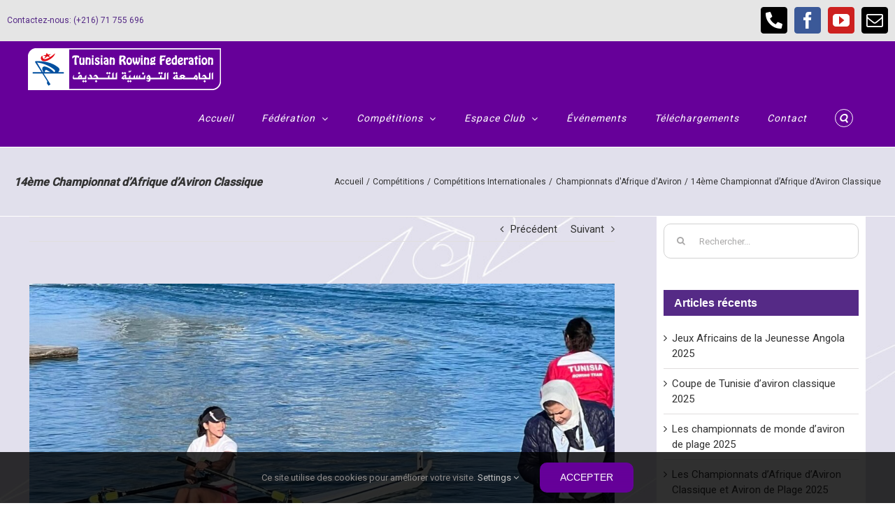

--- FILE ---
content_type: text/html; charset=UTF-8
request_url: https://trf.org.tn/14eme-championnat-afrique-aviron-classique/
body_size: 23742
content:
<!DOCTYPE html>
<html class="avada-html-layout-wide avada-html-header-position-top avada-has-site-width-percent" lang="fr-FR" prefix="og: http://ogp.me/ns# fb: http://ogp.me/ns/fb#">
<head>
	<meta http-equiv="X-UA-Compatible" content="IE=edge" />
	<meta http-equiv="Content-Type" content="text/html; charset=utf-8"/>
	<meta name="viewport" content="width=device-width, initial-scale=1" />
	<title>14ème Championnat d&rsquo;Afrique d&rsquo;Aviron Classique &#8211; Tunisian Rowing Federation</title>
<meta name='robots' content='max-image-preview:large' />
<link rel='dns-prefetch' href='//fonts.googleapis.com' />
<link rel="alternate" type="text/calendar" title="Tunisian Rowing Federation &raquo; Flux iCal" href="https://trf.org.tn/evenements/?ical=1" />
								<link rel="icon" href="https://trf.org.tn/wp-content/uploads/2018/09/TRF-Favicone-32.png" type="image/png" />
		
					<!-- Apple Touch Icon -->
						<link rel="apple-touch-icon" sizes="180x180" href="https://trf.org.tn/wp-content/uploads/2018/09/TRF-Favicone-114.png" type="image/png">
		
					<!-- Android Icon -->
						<link rel="icon" sizes="192x192" href="https://trf.org.tn/wp-content/uploads/2018/09/TRF-Favicone-57.png" type="image/png">
		
					<!-- MS Edge Icon -->
						<meta name="msapplication-TileImage" content="https://trf.org.tn/wp-content/uploads/2017/01/favicon-apple-72.png" type="image/png">
				<link rel="alternate" title="oEmbed (JSON)" type="application/json+oembed" href="https://trf.org.tn/wp-json/oembed/1.0/embed?url=https%3A%2F%2Ftrf.org.tn%2F14eme-championnat-afrique-aviron-classique%2F" />
<link rel="alternate" title="oEmbed (XML)" type="text/xml+oembed" href="https://trf.org.tn/wp-json/oembed/1.0/embed?url=https%3A%2F%2Ftrf.org.tn%2F14eme-championnat-afrique-aviron-classique%2F&#038;format=xml" />
					<meta name="description" content="Les équipes nationales Tunisiennes d’Aviron participeront à la 14ème édition du Championnat d&#039;Afrique d’Aviron réservé aux catégories seniors, moins de 23 ans et juniors (filles et garçons) du 16 au 18 Décembre 2022. La compétition est organisée par la Fédération Égyptienne d&#039;Aviron et la Fédération Africaine des Sociétés d&#039;Aviron et se déroulera à AL"/>
				
		<meta property="og:locale" content="fr_FR"/>
		<meta property="og:type" content="article"/>
		<meta property="og:site_name" content="Tunisian Rowing Federation"/>
		<meta property="og:title" content="  14ème Championnat d&rsquo;Afrique d&rsquo;Aviron Classique"/>
				<meta property="og:description" content="Les équipes nationales Tunisiennes d’Aviron participeront à la 14ème édition du Championnat d&#039;Afrique d’Aviron réservé aux catégories seniors, moins de 23 ans et juniors (filles et garçons) du 16 au 18 Décembre 2022. La compétition est organisée par la Fédération Égyptienne d&#039;Aviron et la Fédération Africaine des Sociétés d&#039;Aviron et se déroulera à AL"/>
				<meta property="og:url" content="https://trf.org.tn/14eme-championnat-afrique-aviron-classique/"/>
										<meta property="article:published_time" content="2022-12-17T14:25:32+01:00"/>
							<meta property="article:modified_time" content="2022-12-19T16:50:07+01:00"/>
								<meta name="author" content="Nasreddine Soltani"/>
								<meta property="og:image" content="https://trf.org.tn/wp-content/uploads/2022/12/African-Chmps-2022-Hela-Belhaje-Mohamed-Day-1-scaled.jpg"/>
		<meta property="og:image:width" content="1400"/>
		<meta property="og:image:height" content="1048"/>
		<meta property="og:image:type" content="image/jpeg"/>
				<style id='wp-img-auto-sizes-contain-inline-css' type='text/css'>
img:is([sizes=auto i],[sizes^="auto," i]){contain-intrinsic-size:3000px 1500px}
/*# sourceURL=wp-img-auto-sizes-contain-inline-css */
</style>

<link rel='stylesheet' id='dashicons-css' href='https://trf.org.tn/wp-includes/css/dashicons.min.css?ver=6.9' type='text/css' media='all' />
<link rel='stylesheet' id='post-views-counter-frontend-css' href='https://trf.org.tn/wp-content/plugins/post-views-counter/css/frontend.css?ver=1.7.0' type='text/css' media='all' />
<link rel='stylesheet' id='contact-form-7-css' href='https://trf.org.tn/wp-content/plugins/contact-form-7/includes/css/styles.css?ver=6.1.4' type='text/css' media='all' />
<link rel='stylesheet' id='sportspress-general-css' href='//trf.org.tn/wp-content/plugins/sportspress/assets/css/sportspress.css?ver=2.7.26' type='text/css' media='all' />
<link rel='stylesheet' id='sportspress-icons-css' href='//trf.org.tn/wp-content/plugins/sportspress/assets/css/icons.css?ver=2.7.26' type='text/css' media='all' />
<link rel='stylesheet' id='sportspress-roboto-css' href='//fonts.googleapis.com/css?family=Roboto%3A400%2C500&#038;subset=cyrillic%2Ccyrillic-ext%2Cgreek%2Cgreek-ext%2Clatin-ext%2Cvietnamese&#038;ver=2.7' type='text/css' media='all' />
<link rel='stylesheet' id='sportspress-style-css' href='//trf.org.tn/wp-content/plugins/sportspress/assets/css/sportspress-style.css?ver=2.7' type='text/css' media='all' />
<link rel='stylesheet' id='sportspress-style-ltr-css' href='//trf.org.tn/wp-content/plugins/sportspress/assets/css/sportspress-style-ltr.css?ver=2.7' type='text/css' media='all' />
<style type="text/css"> /* SportsPress Frontend CSS */ .sp-event-calendar tbody td a,.sp-event-calendar tbody td a:hover{background: none;}.sp-data-table th,.sp-calendar th,.sp-data-table tfoot,.sp-calendar tfoot,.sp-button,.sp-heading{background:#3a7895 !important}.sp-calendar tbody a{color:#3a7895 !important}.sp-data-table tbody,.sp-calendar tbody{background: #223344 !important}.sp-data-table tbody,.sp-calendar tbody{color: #ffffff !important}.sp-data-table th,.sp-data-table th a,.sp-data-table tfoot,.sp-data-table tfoot a,.sp-calendar th,.sp-calendar th a,.sp-calendar tfoot,.sp-calendar tfoot a,.sp-button,.sp-heading{color: #ffffff !important}.sp-data-table tbody a,.sp-data-table tbody a:hover,.sp-calendar tbody a:focus{color: #ffa800 !important}.sp-highlight,.sp-calendar td#today{background: #405162 !important}.sp-data-table th,.sp-template-countdown .sp-event-venue,.sp-template-countdown .sp-event-league,.sp-template-gallery .gallery-caption{background:#3a7895 !important}.sp-data-table th,.sp-template-countdown .sp-event-venue,.sp-template-countdown .sp-event-league,.sp-template-gallery .gallery-caption{border-color:#205e7b !important}.sp-table-caption,.sp-data-table,.sp-data-table tfoot,.sp-template .sp-view-all-link,.sp-template-gallery .sp-gallery-group-name,.sp-template-gallery .sp-gallery-wrapper,.sp-template-countdown .sp-event-name,.sp-countdown time,.sp-template-details dl,.sp-event-statistics .sp-statistic-bar,.sp-tournament-bracket .sp-team-name,.sp-profile-selector{background:#223344 !important}.sp-table-caption,.sp-data-table,.sp-data-table td,.sp-template .sp-view-all-link,.sp-template-gallery .sp-gallery-group-name,.sp-template-gallery .sp-gallery-wrapper,.sp-template-countdown .sp-event-name,.sp-countdown time,.sp-countdown span,.sp-template-details dl,.sp-event-statistics .sp-statistic-bar,.sp-tournament-bracket thead th,.sp-tournament-bracket .sp-team-name,.sp-tournament-bracket .sp-event,.sp-profile-selector{border-color:#08192a !important}.sp-tournament-bracket .sp-team .sp-team-name:before{border-left-color:#08192a !important;border-right-color:#08192a !important}.sp-data-table .sp-highlight,.sp-data-table .highlighted td,.sp-template-scoreboard td:hover{background:#1c2d3e !important}.sp-template *,.sp-data-table *,.sp-table-caption,.sp-data-table tfoot a:hover,.sp-template .sp-view-all-link a:hover,.sp-template-gallery .sp-gallery-group-name,.sp-template-details dd,.sp-template-event-logos .sp-team-result,.sp-template-event-blocks .sp-event-results,.sp-template-scoreboard a,.sp-template-scoreboard a:hover,.sp-tournament-bracket,.sp-tournament-bracket .sp-event .sp-event-title:hover,.sp-tournament-bracket .sp-event .sp-event-title:hover *{color:#ffffff !important}.sp-template .sp-view-all-link a,.sp-countdown span small,.sp-template-event-calendar tfoot a,.sp-template-event-blocks .sp-event-date,.sp-template-details dt,.sp-template-scoreboard .sp-scoreboard-date,.sp-tournament-bracket th,.sp-tournament-bracket .sp-event .sp-event-title,.sp-template-scoreboard .sp-scoreboard-date,.sp-tournament-bracket .sp-event .sp-event-title *{color:rgba(255,255,255,0.5) !important}.sp-data-table th,.sp-template-countdown .sp-event-venue,.sp-template-countdown .sp-event-league,.sp-template-gallery .gallery-item a,.sp-template-gallery .gallery-caption,.sp-template-scoreboard .sp-scoreboard-nav,.sp-tournament-bracket .sp-team-name:hover,.sp-tournament-bracket thead th,.sp-tournament-bracket .sp-heading{color:#ffffff !important}.sp-template a,.sp-data-table a,.sp-tab-menu-item-active a, .sp-tab-menu-item-active a:hover,.sp-template .sp-message{color:#ffa800 !important}.sp-template-gallery .gallery-caption strong,.sp-tournament-bracket .sp-team-name:hover,.sp-template-scoreboard .sp-scoreboard-nav,.sp-tournament-bracket .sp-heading{background:#ffa800 !important}.sp-tournament-bracket .sp-team-name:hover,.sp-tournament-bracket .sp-heading,.sp-tab-menu-item-active a, .sp-tab-menu-item-active a:hover,.sp-template .sp-message{border-color:#ffa800 !important}.sp-data-table th,.sp-data-table td{text-align: left !important}.sp-data-table th,.sp-data-table td{padding: 18px !important} /* SportsPress Custom CSS */ img .staff{
    float: left;
}</style><script type="text/javascript" id="post-views-counter-frontend-js-before">
/* <![CDATA[ */
var pvcArgsFrontend = {"mode":"js","postID":21785,"requestURL":"https:\/\/trf.org.tn\/wp-admin\/admin-ajax.php","nonce":"e35d17cff3","dataStorage":"cookies","multisite":false,"path":"\/","domain":""};

//# sourceURL=post-views-counter-frontend-js-before
/* ]]> */
</script>
<script type="text/javascript" src="https://trf.org.tn/wp-content/plugins/post-views-counter/js/frontend.js?ver=1.7.0" id="post-views-counter-frontend-js"></script>
<script type="text/javascript" id="asenha-public-js-extra">
/* <![CDATA[ */
var phpVars = {"externalPermalinksEnabled":"1"};
//# sourceURL=asenha-public-js-extra
/* ]]> */
</script>
<script type="text/javascript" src="https://trf.org.tn/wp-content/plugins/admin-site-enhancements/assets/js/external-permalinks.js?ver=8.2.2" id="asenha-public-js"></script>
<script type="text/javascript" src="https://trf.org.tn/wp-includes/js/jquery/jquery.min.js?ver=3.7.1" id="jquery-core-js"></script>
<script type="text/javascript" src="//trf.org.tn/wp-content/plugins/revslider/sr6/assets/js/rbtools.min.js?ver=6.7.39" async id="tp-tools-js"></script>
<script type="text/javascript" src="//trf.org.tn/wp-content/plugins/revslider/sr6/assets/js/rs6.min.js?ver=6.7.39" async id="revmin-js"></script>
<link rel="https://api.w.org/" href="https://trf.org.tn/wp-json/" /><link rel="alternate" title="JSON" type="application/json" href="https://trf.org.tn/wp-json/wp/v2/posts/21785" /><meta name="generator" content="WordPress 6.9" />
<meta name="generator" content="SportsPress 2.7.26" />
<link rel="canonical" href="https://trf.org.tn/14eme-championnat-afrique-aviron-classique/" />
<link rel='shortlink' href='https://trf.org.tn/?p=21785' />
<meta name="tec-api-version" content="v1"><meta name="tec-api-origin" content="https://trf.org.tn"><link rel="alternate" href="https://trf.org.tn/wp-json/tribe/events/v1/" /><link rel="preload" href="https://trf.org.tn/wp-content/themes/Avada/includes/lib/assets/fonts/icomoon/awb-icons.woff" as="font" type="font/woff" crossorigin><link rel="preload" href="//trf.org.tn/wp-content/themes/Avada/includes/lib/assets/fonts/fontawesome/webfonts/fa-brands-400.woff2" as="font" type="font/woff2" crossorigin><link rel="preload" href="//trf.org.tn/wp-content/themes/Avada/includes/lib/assets/fonts/fontawesome/webfonts/fa-regular-400.woff2" as="font" type="font/woff2" crossorigin><link rel="preload" href="//trf.org.tn/wp-content/themes/Avada/includes/lib/assets/fonts/fontawesome/webfonts/fa-solid-900.woff2" as="font" type="font/woff2" crossorigin><style type="text/css" id="css-fb-visibility">@media screen and (max-width: 640px){.fusion-no-small-visibility{display:none !important;}body .sm-text-align-center{text-align:center !important;}body .sm-text-align-left{text-align:left !important;}body .sm-text-align-right{text-align:right !important;}body .sm-text-align-justify{text-align:justify !important;}body .sm-flex-align-center{justify-content:center !important;}body .sm-flex-align-flex-start{justify-content:flex-start !important;}body .sm-flex-align-flex-end{justify-content:flex-end !important;}body .sm-mx-auto{margin-left:auto !important;margin-right:auto !important;}body .sm-ml-auto{margin-left:auto !important;}body .sm-mr-auto{margin-right:auto !important;}body .fusion-absolute-position-small{position:absolute;width:100%;}.awb-sticky.awb-sticky-small{ position: sticky; top: var(--awb-sticky-offset,0); }}@media screen and (min-width: 641px) and (max-width: 1024px){.fusion-no-medium-visibility{display:none !important;}body .md-text-align-center{text-align:center !important;}body .md-text-align-left{text-align:left !important;}body .md-text-align-right{text-align:right !important;}body .md-text-align-justify{text-align:justify !important;}body .md-flex-align-center{justify-content:center !important;}body .md-flex-align-flex-start{justify-content:flex-start !important;}body .md-flex-align-flex-end{justify-content:flex-end !important;}body .md-mx-auto{margin-left:auto !important;margin-right:auto !important;}body .md-ml-auto{margin-left:auto !important;}body .md-mr-auto{margin-right:auto !important;}body .fusion-absolute-position-medium{position:absolute;width:100%;}.awb-sticky.awb-sticky-medium{ position: sticky; top: var(--awb-sticky-offset,0); }}@media screen and (min-width: 1025px){.fusion-no-large-visibility{display:none !important;}body .lg-text-align-center{text-align:center !important;}body .lg-text-align-left{text-align:left !important;}body .lg-text-align-right{text-align:right !important;}body .lg-text-align-justify{text-align:justify !important;}body .lg-flex-align-center{justify-content:center !important;}body .lg-flex-align-flex-start{justify-content:flex-start !important;}body .lg-flex-align-flex-end{justify-content:flex-end !important;}body .lg-mx-auto{margin-left:auto !important;margin-right:auto !important;}body .lg-ml-auto{margin-left:auto !important;}body .lg-mr-auto{margin-right:auto !important;}body .fusion-absolute-position-large{position:absolute;width:100%;}.awb-sticky.awb-sticky-large{ position: sticky; top: var(--awb-sticky-offset,0); }}</style><meta name="generator" content="Powered by Slider Revolution 6.7.39 - responsive, Mobile-Friendly Slider Plugin for WordPress with comfortable drag and drop interface." />
<script>function setREVStartSize(e){
			//window.requestAnimationFrame(function() {
				window.RSIW = window.RSIW===undefined ? window.innerWidth : window.RSIW;
				window.RSIH = window.RSIH===undefined ? window.innerHeight : window.RSIH;
				try {
					var pw = document.getElementById(e.c).parentNode.offsetWidth,
						newh;
					pw = pw===0 || isNaN(pw) || (e.l=="fullwidth" || e.layout=="fullwidth") ? window.RSIW : pw;
					e.tabw = e.tabw===undefined ? 0 : parseInt(e.tabw);
					e.thumbw = e.thumbw===undefined ? 0 : parseInt(e.thumbw);
					e.tabh = e.tabh===undefined ? 0 : parseInt(e.tabh);
					e.thumbh = e.thumbh===undefined ? 0 : parseInt(e.thumbh);
					e.tabhide = e.tabhide===undefined ? 0 : parseInt(e.tabhide);
					e.thumbhide = e.thumbhide===undefined ? 0 : parseInt(e.thumbhide);
					e.mh = e.mh===undefined || e.mh=="" || e.mh==="auto" ? 0 : parseInt(e.mh,0);
					if(e.layout==="fullscreen" || e.l==="fullscreen")
						newh = Math.max(e.mh,window.RSIH);
					else{
						e.gw = Array.isArray(e.gw) ? e.gw : [e.gw];
						for (var i in e.rl) if (e.gw[i]===undefined || e.gw[i]===0) e.gw[i] = e.gw[i-1];
						e.gh = e.el===undefined || e.el==="" || (Array.isArray(e.el) && e.el.length==0)? e.gh : e.el;
						e.gh = Array.isArray(e.gh) ? e.gh : [e.gh];
						for (var i in e.rl) if (e.gh[i]===undefined || e.gh[i]===0) e.gh[i] = e.gh[i-1];
											
						var nl = new Array(e.rl.length),
							ix = 0,
							sl;
						e.tabw = e.tabhide>=pw ? 0 : e.tabw;
						e.thumbw = e.thumbhide>=pw ? 0 : e.thumbw;
						e.tabh = e.tabhide>=pw ? 0 : e.tabh;
						e.thumbh = e.thumbhide>=pw ? 0 : e.thumbh;
						for (var i in e.rl) nl[i] = e.rl[i]<window.RSIW ? 0 : e.rl[i];
						sl = nl[0];
						for (var i in nl) if (sl>nl[i] && nl[i]>0) { sl = nl[i]; ix=i;}
						var m = pw>(e.gw[ix]+e.tabw+e.thumbw) ? 1 : (pw-(e.tabw+e.thumbw)) / (e.gw[ix]);
						newh =  (e.gh[ix] * m) + (e.tabh + e.thumbh);
					}
					var el = document.getElementById(e.c);
					if (el!==null && el) el.style.height = newh+"px";
					el = document.getElementById(e.c+"_wrapper");
					if (el!==null && el) {
						el.style.height = newh+"px";
						el.style.display = "block";
					}
				} catch(e){
					console.log("Failure at Presize of Slider:" + e)
				}
			//});
		  };</script>
		<script type="text/javascript">
			var doc = document.documentElement;
			doc.setAttribute( 'data-useragent', navigator.userAgent );
		</script>
		
	<style id='global-styles-inline-css' type='text/css'>
:root{--wp--preset--aspect-ratio--square: 1;--wp--preset--aspect-ratio--4-3: 4/3;--wp--preset--aspect-ratio--3-4: 3/4;--wp--preset--aspect-ratio--3-2: 3/2;--wp--preset--aspect-ratio--2-3: 2/3;--wp--preset--aspect-ratio--16-9: 16/9;--wp--preset--aspect-ratio--9-16: 9/16;--wp--preset--color--black: #000000;--wp--preset--color--cyan-bluish-gray: #abb8c3;--wp--preset--color--white: #ffffff;--wp--preset--color--pale-pink: #f78da7;--wp--preset--color--vivid-red: #cf2e2e;--wp--preset--color--luminous-vivid-orange: #ff6900;--wp--preset--color--luminous-vivid-amber: #fcb900;--wp--preset--color--light-green-cyan: #7bdcb5;--wp--preset--color--vivid-green-cyan: #00d084;--wp--preset--color--pale-cyan-blue: #8ed1fc;--wp--preset--color--vivid-cyan-blue: #0693e3;--wp--preset--color--vivid-purple: #9b51e0;--wp--preset--color--awb-color-1: #ffffff;--wp--preset--color--awb-color-2: #f6f6f6;--wp--preset--color--awb-color-3: #e0dede;--wp--preset--color--awb-color-4: #747474;--wp--preset--color--awb-color-5: #1a80b6;--wp--preset--color--awb-color-6: #552a86;--wp--preset--color--awb-color-7: #333333;--wp--preset--color--awb-color-8: #660099;--wp--preset--color--awb-color-custom-10: #03a9f4;--wp--preset--color--awb-color-custom-11: #ebeaea;--wp--preset--color--awb-color-custom-12: #472270;--wp--preset--color--awb-color-custom-13: #e8e8e8;--wp--preset--color--awb-color-custom-14: #e5e5e5;--wp--preset--color--awb-color-custom-15: #8c8989;--wp--preset--color--awb-color-custom-16: rgba(235,234,234,0.8);--wp--preset--color--awb-color-custom-17: #bebdbd;--wp--preset--color--awb-color-custom-18: #e10707;--wp--preset--gradient--vivid-cyan-blue-to-vivid-purple: linear-gradient(135deg,rgb(6,147,227) 0%,rgb(155,81,224) 100%);--wp--preset--gradient--light-green-cyan-to-vivid-green-cyan: linear-gradient(135deg,rgb(122,220,180) 0%,rgb(0,208,130) 100%);--wp--preset--gradient--luminous-vivid-amber-to-luminous-vivid-orange: linear-gradient(135deg,rgb(252,185,0) 0%,rgb(255,105,0) 100%);--wp--preset--gradient--luminous-vivid-orange-to-vivid-red: linear-gradient(135deg,rgb(255,105,0) 0%,rgb(207,46,46) 100%);--wp--preset--gradient--very-light-gray-to-cyan-bluish-gray: linear-gradient(135deg,rgb(238,238,238) 0%,rgb(169,184,195) 100%);--wp--preset--gradient--cool-to-warm-spectrum: linear-gradient(135deg,rgb(74,234,220) 0%,rgb(151,120,209) 20%,rgb(207,42,186) 40%,rgb(238,44,130) 60%,rgb(251,105,98) 80%,rgb(254,248,76) 100%);--wp--preset--gradient--blush-light-purple: linear-gradient(135deg,rgb(255,206,236) 0%,rgb(152,150,240) 100%);--wp--preset--gradient--blush-bordeaux: linear-gradient(135deg,rgb(254,205,165) 0%,rgb(254,45,45) 50%,rgb(107,0,62) 100%);--wp--preset--gradient--luminous-dusk: linear-gradient(135deg,rgb(255,203,112) 0%,rgb(199,81,192) 50%,rgb(65,88,208) 100%);--wp--preset--gradient--pale-ocean: linear-gradient(135deg,rgb(255,245,203) 0%,rgb(182,227,212) 50%,rgb(51,167,181) 100%);--wp--preset--gradient--electric-grass: linear-gradient(135deg,rgb(202,248,128) 0%,rgb(113,206,126) 100%);--wp--preset--gradient--midnight: linear-gradient(135deg,rgb(2,3,129) 0%,rgb(40,116,252) 100%);--wp--preset--font-size--small: 11.25px;--wp--preset--font-size--medium: 20px;--wp--preset--font-size--large: 22.5px;--wp--preset--font-size--x-large: 42px;--wp--preset--font-size--normal: 15px;--wp--preset--font-size--xlarge: 30px;--wp--preset--font-size--huge: 45px;--wp--preset--spacing--20: 0.44rem;--wp--preset--spacing--30: 0.67rem;--wp--preset--spacing--40: 1rem;--wp--preset--spacing--50: 1.5rem;--wp--preset--spacing--60: 2.25rem;--wp--preset--spacing--70: 3.38rem;--wp--preset--spacing--80: 5.06rem;--wp--preset--shadow--natural: 6px 6px 9px rgba(0, 0, 0, 0.2);--wp--preset--shadow--deep: 12px 12px 50px rgba(0, 0, 0, 0.4);--wp--preset--shadow--sharp: 6px 6px 0px rgba(0, 0, 0, 0.2);--wp--preset--shadow--outlined: 6px 6px 0px -3px rgb(255, 255, 255), 6px 6px rgb(0, 0, 0);--wp--preset--shadow--crisp: 6px 6px 0px rgb(0, 0, 0);}:where(.is-layout-flex){gap: 0.5em;}:where(.is-layout-grid){gap: 0.5em;}body .is-layout-flex{display: flex;}.is-layout-flex{flex-wrap: wrap;align-items: center;}.is-layout-flex > :is(*, div){margin: 0;}body .is-layout-grid{display: grid;}.is-layout-grid > :is(*, div){margin: 0;}:where(.wp-block-columns.is-layout-flex){gap: 2em;}:where(.wp-block-columns.is-layout-grid){gap: 2em;}:where(.wp-block-post-template.is-layout-flex){gap: 1.25em;}:where(.wp-block-post-template.is-layout-grid){gap: 1.25em;}.has-black-color{color: var(--wp--preset--color--black) !important;}.has-cyan-bluish-gray-color{color: var(--wp--preset--color--cyan-bluish-gray) !important;}.has-white-color{color: var(--wp--preset--color--white) !important;}.has-pale-pink-color{color: var(--wp--preset--color--pale-pink) !important;}.has-vivid-red-color{color: var(--wp--preset--color--vivid-red) !important;}.has-luminous-vivid-orange-color{color: var(--wp--preset--color--luminous-vivid-orange) !important;}.has-luminous-vivid-amber-color{color: var(--wp--preset--color--luminous-vivid-amber) !important;}.has-light-green-cyan-color{color: var(--wp--preset--color--light-green-cyan) !important;}.has-vivid-green-cyan-color{color: var(--wp--preset--color--vivid-green-cyan) !important;}.has-pale-cyan-blue-color{color: var(--wp--preset--color--pale-cyan-blue) !important;}.has-vivid-cyan-blue-color{color: var(--wp--preset--color--vivid-cyan-blue) !important;}.has-vivid-purple-color{color: var(--wp--preset--color--vivid-purple) !important;}.has-black-background-color{background-color: var(--wp--preset--color--black) !important;}.has-cyan-bluish-gray-background-color{background-color: var(--wp--preset--color--cyan-bluish-gray) !important;}.has-white-background-color{background-color: var(--wp--preset--color--white) !important;}.has-pale-pink-background-color{background-color: var(--wp--preset--color--pale-pink) !important;}.has-vivid-red-background-color{background-color: var(--wp--preset--color--vivid-red) !important;}.has-luminous-vivid-orange-background-color{background-color: var(--wp--preset--color--luminous-vivid-orange) !important;}.has-luminous-vivid-amber-background-color{background-color: var(--wp--preset--color--luminous-vivid-amber) !important;}.has-light-green-cyan-background-color{background-color: var(--wp--preset--color--light-green-cyan) !important;}.has-vivid-green-cyan-background-color{background-color: var(--wp--preset--color--vivid-green-cyan) !important;}.has-pale-cyan-blue-background-color{background-color: var(--wp--preset--color--pale-cyan-blue) !important;}.has-vivid-cyan-blue-background-color{background-color: var(--wp--preset--color--vivid-cyan-blue) !important;}.has-vivid-purple-background-color{background-color: var(--wp--preset--color--vivid-purple) !important;}.has-black-border-color{border-color: var(--wp--preset--color--black) !important;}.has-cyan-bluish-gray-border-color{border-color: var(--wp--preset--color--cyan-bluish-gray) !important;}.has-white-border-color{border-color: var(--wp--preset--color--white) !important;}.has-pale-pink-border-color{border-color: var(--wp--preset--color--pale-pink) !important;}.has-vivid-red-border-color{border-color: var(--wp--preset--color--vivid-red) !important;}.has-luminous-vivid-orange-border-color{border-color: var(--wp--preset--color--luminous-vivid-orange) !important;}.has-luminous-vivid-amber-border-color{border-color: var(--wp--preset--color--luminous-vivid-amber) !important;}.has-light-green-cyan-border-color{border-color: var(--wp--preset--color--light-green-cyan) !important;}.has-vivid-green-cyan-border-color{border-color: var(--wp--preset--color--vivid-green-cyan) !important;}.has-pale-cyan-blue-border-color{border-color: var(--wp--preset--color--pale-cyan-blue) !important;}.has-vivid-cyan-blue-border-color{border-color: var(--wp--preset--color--vivid-cyan-blue) !important;}.has-vivid-purple-border-color{border-color: var(--wp--preset--color--vivid-purple) !important;}.has-vivid-cyan-blue-to-vivid-purple-gradient-background{background: var(--wp--preset--gradient--vivid-cyan-blue-to-vivid-purple) !important;}.has-light-green-cyan-to-vivid-green-cyan-gradient-background{background: var(--wp--preset--gradient--light-green-cyan-to-vivid-green-cyan) !important;}.has-luminous-vivid-amber-to-luminous-vivid-orange-gradient-background{background: var(--wp--preset--gradient--luminous-vivid-amber-to-luminous-vivid-orange) !important;}.has-luminous-vivid-orange-to-vivid-red-gradient-background{background: var(--wp--preset--gradient--luminous-vivid-orange-to-vivid-red) !important;}.has-very-light-gray-to-cyan-bluish-gray-gradient-background{background: var(--wp--preset--gradient--very-light-gray-to-cyan-bluish-gray) !important;}.has-cool-to-warm-spectrum-gradient-background{background: var(--wp--preset--gradient--cool-to-warm-spectrum) !important;}.has-blush-light-purple-gradient-background{background: var(--wp--preset--gradient--blush-light-purple) !important;}.has-blush-bordeaux-gradient-background{background: var(--wp--preset--gradient--blush-bordeaux) !important;}.has-luminous-dusk-gradient-background{background: var(--wp--preset--gradient--luminous-dusk) !important;}.has-pale-ocean-gradient-background{background: var(--wp--preset--gradient--pale-ocean) !important;}.has-electric-grass-gradient-background{background: var(--wp--preset--gradient--electric-grass) !important;}.has-midnight-gradient-background{background: var(--wp--preset--gradient--midnight) !important;}.has-small-font-size{font-size: var(--wp--preset--font-size--small) !important;}.has-medium-font-size{font-size: var(--wp--preset--font-size--medium) !important;}.has-large-font-size{font-size: var(--wp--preset--font-size--large) !important;}.has-x-large-font-size{font-size: var(--wp--preset--font-size--x-large) !important;}
/*# sourceURL=global-styles-inline-css */
</style>
<link rel='stylesheet' id='fusion-dynamic-css-css' href='https://trf.org.tn/wp-content/uploads/fusion-styles/3c0b4cbd411fed4229019f83bed53d60.min.css?ver=3.14.2' type='text/css' media='all' />
<link rel='stylesheet' id='avada-fullwidth-md-css' href='https://trf.org.tn/wp-content/plugins/fusion-builder/assets/css/media/fullwidth-md.min.css?ver=3.14.2' type='text/css' media='only screen and (max-width: 1024px)' />
<link rel='stylesheet' id='avada-fullwidth-sm-css' href='https://trf.org.tn/wp-content/plugins/fusion-builder/assets/css/media/fullwidth-sm.min.css?ver=3.14.2' type='text/css' media='only screen and (max-width: 640px)' />
<link rel='stylesheet' id='avada-icon-md-css' href='https://trf.org.tn/wp-content/plugins/fusion-builder/assets/css/media/icon-md.min.css?ver=3.14.2' type='text/css' media='only screen and (max-width: 1024px)' />
<link rel='stylesheet' id='avada-icon-sm-css' href='https://trf.org.tn/wp-content/plugins/fusion-builder/assets/css/media/icon-sm.min.css?ver=3.14.2' type='text/css' media='only screen and (max-width: 640px)' />
<link rel='stylesheet' id='avada-grid-md-css' href='https://trf.org.tn/wp-content/plugins/fusion-builder/assets/css/media/grid-md.min.css?ver=7.14.2' type='text/css' media='only screen and (max-width: 1024px)' />
<link rel='stylesheet' id='avada-grid-sm-css' href='https://trf.org.tn/wp-content/plugins/fusion-builder/assets/css/media/grid-sm.min.css?ver=7.14.2' type='text/css' media='only screen and (max-width: 640px)' />
<link rel='stylesheet' id='avada-image-md-css' href='https://trf.org.tn/wp-content/plugins/fusion-builder/assets/css/media/image-md.min.css?ver=7.14.2' type='text/css' media='only screen and (max-width: 1024px)' />
<link rel='stylesheet' id='avada-image-sm-css' href='https://trf.org.tn/wp-content/plugins/fusion-builder/assets/css/media/image-sm.min.css?ver=7.14.2' type='text/css' media='only screen and (max-width: 640px)' />
<link rel='stylesheet' id='avada-person-md-css' href='https://trf.org.tn/wp-content/plugins/fusion-builder/assets/css/media/person-md.min.css?ver=7.14.2' type='text/css' media='only screen and (max-width: 1024px)' />
<link rel='stylesheet' id='avada-person-sm-css' href='https://trf.org.tn/wp-content/plugins/fusion-builder/assets/css/media/person-sm.min.css?ver=7.14.2' type='text/css' media='only screen and (max-width: 640px)' />
<link rel='stylesheet' id='avada-section-separator-md-css' href='https://trf.org.tn/wp-content/plugins/fusion-builder/assets/css/media/section-separator-md.min.css?ver=3.14.2' type='text/css' media='only screen and (max-width: 1024px)' />
<link rel='stylesheet' id='avada-section-separator-sm-css' href='https://trf.org.tn/wp-content/plugins/fusion-builder/assets/css/media/section-separator-sm.min.css?ver=3.14.2' type='text/css' media='only screen and (max-width: 640px)' />
<link rel='stylesheet' id='avada-social-sharing-md-css' href='https://trf.org.tn/wp-content/plugins/fusion-builder/assets/css/media/social-sharing-md.min.css?ver=7.14.2' type='text/css' media='only screen and (max-width: 1024px)' />
<link rel='stylesheet' id='avada-social-sharing-sm-css' href='https://trf.org.tn/wp-content/plugins/fusion-builder/assets/css/media/social-sharing-sm.min.css?ver=7.14.2' type='text/css' media='only screen and (max-width: 640px)' />
<link rel='stylesheet' id='avada-social-links-md-css' href='https://trf.org.tn/wp-content/plugins/fusion-builder/assets/css/media/social-links-md.min.css?ver=7.14.2' type='text/css' media='only screen and (max-width: 1024px)' />
<link rel='stylesheet' id='avada-social-links-sm-css' href='https://trf.org.tn/wp-content/plugins/fusion-builder/assets/css/media/social-links-sm.min.css?ver=7.14.2' type='text/css' media='only screen and (max-width: 640px)' />
<link rel='stylesheet' id='avada-tabs-lg-min-css' href='https://trf.org.tn/wp-content/plugins/fusion-builder/assets/css/media/tabs-lg-min.min.css?ver=7.14.2' type='text/css' media='only screen and (min-width: 640px)' />
<link rel='stylesheet' id='avada-tabs-lg-max-css' href='https://trf.org.tn/wp-content/plugins/fusion-builder/assets/css/media/tabs-lg-max.min.css?ver=7.14.2' type='text/css' media='only screen and (max-width: 640px)' />
<link rel='stylesheet' id='avada-tabs-md-css' href='https://trf.org.tn/wp-content/plugins/fusion-builder/assets/css/media/tabs-md.min.css?ver=7.14.2' type='text/css' media='only screen and (max-width: 1024px)' />
<link rel='stylesheet' id='avada-tabs-sm-css' href='https://trf.org.tn/wp-content/plugins/fusion-builder/assets/css/media/tabs-sm.min.css?ver=7.14.2' type='text/css' media='only screen and (max-width: 640px)' />
<link rel='stylesheet' id='awb-text-md-css' href='https://trf.org.tn/wp-content/plugins/fusion-builder/assets/css/media/text-md.min.css?ver=3.14.2' type='text/css' media='only screen and (max-width: 1024px)' />
<link rel='stylesheet' id='awb-text-sm-css' href='https://trf.org.tn/wp-content/plugins/fusion-builder/assets/css/media/text-sm.min.css?ver=3.14.2' type='text/css' media='only screen and (max-width: 640px)' />
<link rel='stylesheet' id='awb-title-md-css' href='https://trf.org.tn/wp-content/plugins/fusion-builder/assets/css/media/title-md.min.css?ver=3.14.2' type='text/css' media='only screen and (max-width: 1024px)' />
<link rel='stylesheet' id='awb-title-sm-css' href='https://trf.org.tn/wp-content/plugins/fusion-builder/assets/css/media/title-sm.min.css?ver=3.14.2' type='text/css' media='only screen and (max-width: 640px)' />
<link rel='stylesheet' id='awb-post-card-image-sm-css' href='https://trf.org.tn/wp-content/plugins/fusion-builder/assets/css/media/post-card-image-sm.min.css?ver=3.14.2' type='text/css' media='only screen and (max-width: 640px)' />
<link rel='stylesheet' id='avada-swiper-md-css' href='https://trf.org.tn/wp-content/plugins/fusion-builder/assets/css/media/swiper-md.min.css?ver=7.14.2' type='text/css' media='only screen and (max-width: 1024px)' />
<link rel='stylesheet' id='avada-swiper-sm-css' href='https://trf.org.tn/wp-content/plugins/fusion-builder/assets/css/media/swiper-sm.min.css?ver=7.14.2' type='text/css' media='only screen and (max-width: 640px)' />
<link rel='stylesheet' id='avada-post-cards-md-css' href='https://trf.org.tn/wp-content/plugins/fusion-builder/assets/css/media/post-cards-md.min.css?ver=7.14.2' type='text/css' media='only screen and (max-width: 1024px)' />
<link rel='stylesheet' id='avada-post-cards-sm-css' href='https://trf.org.tn/wp-content/plugins/fusion-builder/assets/css/media/post-cards-sm.min.css?ver=7.14.2' type='text/css' media='only screen and (max-width: 640px)' />
<link rel='stylesheet' id='avada-facebook-page-md-css' href='https://trf.org.tn/wp-content/plugins/fusion-builder/assets/css/media/facebook-page-md.min.css?ver=7.14.2' type='text/css' media='only screen and (max-width: 1024px)' />
<link rel='stylesheet' id='avada-facebook-page-sm-css' href='https://trf.org.tn/wp-content/plugins/fusion-builder/assets/css/media/facebook-page-sm.min.css?ver=7.14.2' type='text/css' media='only screen and (max-width: 640px)' />
<link rel='stylesheet' id='avada-twitter-timeline-md-css' href='https://trf.org.tn/wp-content/plugins/fusion-builder/assets/css/media/twitter-timeline-md.min.css?ver=7.14.2' type='text/css' media='only screen and (max-width: 1024px)' />
<link rel='stylesheet' id='avada-twitter-timeline-sm-css' href='https://trf.org.tn/wp-content/plugins/fusion-builder/assets/css/media/twitter-timeline-sm.min.css?ver=7.14.2' type='text/css' media='only screen and (max-width: 640px)' />
<link rel='stylesheet' id='avada-flickr-md-css' href='https://trf.org.tn/wp-content/plugins/fusion-builder/assets/css/media/flickr-md.min.css?ver=7.14.2' type='text/css' media='only screen and (max-width: 1024px)' />
<link rel='stylesheet' id='avada-flickr-sm-css' href='https://trf.org.tn/wp-content/plugins/fusion-builder/assets/css/media/flickr-sm.min.css?ver=7.14.2' type='text/css' media='only screen and (max-width: 640px)' />
<link rel='stylesheet' id='avada-tagcloud-md-css' href='https://trf.org.tn/wp-content/plugins/fusion-builder/assets/css/media/tagcloud-md.min.css?ver=7.14.2' type='text/css' media='only screen and (max-width: 1024px)' />
<link rel='stylesheet' id='avada-tagcloud-sm-css' href='https://trf.org.tn/wp-content/plugins/fusion-builder/assets/css/media/tagcloud-sm.min.css?ver=7.14.2' type='text/css' media='only screen and (max-width: 640px)' />
<link rel='stylesheet' id='awb-meta-md-css' href='https://trf.org.tn/wp-content/plugins/fusion-builder/assets/css/media/meta-md.min.css?ver=7.14.2' type='text/css' media='only screen and (max-width: 1024px)' />
<link rel='stylesheet' id='awb-meta-sm-css' href='https://trf.org.tn/wp-content/plugins/fusion-builder/assets/css/media/meta-sm.min.css?ver=7.14.2' type='text/css' media='only screen and (max-width: 640px)' />
<link rel='stylesheet' id='awb-layout-colums-md-css' href='https://trf.org.tn/wp-content/plugins/fusion-builder/assets/css/media/layout-columns-md.min.css?ver=3.14.2' type='text/css' media='only screen and (max-width: 1024px)' />
<link rel='stylesheet' id='awb-layout-colums-sm-css' href='https://trf.org.tn/wp-content/plugins/fusion-builder/assets/css/media/layout-columns-sm.min.css?ver=3.14.2' type='text/css' media='only screen and (max-width: 640px)' />
<link rel='stylesheet' id='avada-max-1c-css' href='https://trf.org.tn/wp-content/themes/Avada/assets/css/media/max-1c.min.css?ver=7.14.2' type='text/css' media='only screen and (max-width: 640px)' />
<link rel='stylesheet' id='avada-max-2c-css' href='https://trf.org.tn/wp-content/themes/Avada/assets/css/media/max-2c.min.css?ver=7.14.2' type='text/css' media='only screen and (max-width: 732px)' />
<link rel='stylesheet' id='avada-min-2c-max-3c-css' href='https://trf.org.tn/wp-content/themes/Avada/assets/css/media/min-2c-max-3c.min.css?ver=7.14.2' type='text/css' media='only screen and (min-width: 732px) and (max-width: 824px)' />
<link rel='stylesheet' id='avada-min-3c-max-4c-css' href='https://trf.org.tn/wp-content/themes/Avada/assets/css/media/min-3c-max-4c.min.css?ver=7.14.2' type='text/css' media='only screen and (min-width: 824px) and (max-width: 916px)' />
<link rel='stylesheet' id='avada-min-4c-max-5c-css' href='https://trf.org.tn/wp-content/themes/Avada/assets/css/media/min-4c-max-5c.min.css?ver=7.14.2' type='text/css' media='only screen and (min-width: 916px) and (max-width: 1008px)' />
<link rel='stylesheet' id='avada-min-5c-max-6c-css' href='https://trf.org.tn/wp-content/themes/Avada/assets/css/media/min-5c-max-6c.min.css?ver=7.14.2' type='text/css' media='only screen and (min-width: 1008px) and (max-width: 1100px)' />
<link rel='stylesheet' id='avada-min-shbp-css' href='https://trf.org.tn/wp-content/themes/Avada/assets/css/media/min-shbp.min.css?ver=7.14.2' type='text/css' media='only screen and (min-width: 1101px)' />
<link rel='stylesheet' id='avada-min-shbp-header-legacy-css' href='https://trf.org.tn/wp-content/themes/Avada/assets/css/media/min-shbp-header-legacy.min.css?ver=7.14.2' type='text/css' media='only screen and (min-width: 1101px)' />
<link rel='stylesheet' id='avada-max-shbp-css' href='https://trf.org.tn/wp-content/themes/Avada/assets/css/media/max-shbp.min.css?ver=7.14.2' type='text/css' media='only screen and (max-width: 1100px)' />
<link rel='stylesheet' id='avada-max-shbp-header-legacy-css' href='https://trf.org.tn/wp-content/themes/Avada/assets/css/media/max-shbp-header-legacy.min.css?ver=7.14.2' type='text/css' media='only screen and (max-width: 1100px)' />
<link rel='stylesheet' id='avada-max-sh-shbp-css' href='https://trf.org.tn/wp-content/themes/Avada/assets/css/media/max-sh-shbp.min.css?ver=7.14.2' type='text/css' media='only screen and (max-width: 1100px)' />
<link rel='stylesheet' id='avada-max-sh-shbp-header-legacy-css' href='https://trf.org.tn/wp-content/themes/Avada/assets/css/media/max-sh-shbp-header-legacy.min.css?ver=7.14.2' type='text/css' media='only screen and (max-width: 1100px)' />
<link rel='stylesheet' id='avada-min-768-max-1024-p-css' href='https://trf.org.tn/wp-content/themes/Avada/assets/css/media/min-768-max-1024-p.min.css?ver=7.14.2' type='text/css' media='only screen and (min-device-width: 768px) and (max-device-width: 1024px) and (orientation: portrait)' />
<link rel='stylesheet' id='avada-min-768-max-1024-p-header-legacy-css' href='https://trf.org.tn/wp-content/themes/Avada/assets/css/media/min-768-max-1024-p-header-legacy.min.css?ver=7.14.2' type='text/css' media='only screen and (min-device-width: 768px) and (max-device-width: 1024px) and (orientation: portrait)' />
<link rel='stylesheet' id='avada-min-768-max-1024-l-css' href='https://trf.org.tn/wp-content/themes/Avada/assets/css/media/min-768-max-1024-l.min.css?ver=7.14.2' type='text/css' media='only screen and (min-device-width: 768px) and (max-device-width: 1024px) and (orientation: landscape)' />
<link rel='stylesheet' id='avada-min-768-max-1024-l-header-legacy-css' href='https://trf.org.tn/wp-content/themes/Avada/assets/css/media/min-768-max-1024-l-header-legacy.min.css?ver=7.14.2' type='text/css' media='only screen and (min-device-width: 768px) and (max-device-width: 1024px) and (orientation: landscape)' />
<link rel='stylesheet' id='avada-max-sh-cbp-css' href='https://trf.org.tn/wp-content/themes/Avada/assets/css/media/max-sh-cbp.min.css?ver=7.14.2' type='text/css' media='only screen and (max-width: 800px)' />
<link rel='stylesheet' id='avada-max-sh-sbp-css' href='https://trf.org.tn/wp-content/themes/Avada/assets/css/media/max-sh-sbp.min.css?ver=7.14.2' type='text/css' media='only screen and (max-width: 800px)' />
<link rel='stylesheet' id='avada-max-sh-640-css' href='https://trf.org.tn/wp-content/themes/Avada/assets/css/media/max-sh-640.min.css?ver=7.14.2' type='text/css' media='only screen and (max-width: 640px)' />
<link rel='stylesheet' id='avada-max-shbp-18-css' href='https://trf.org.tn/wp-content/themes/Avada/assets/css/media/max-shbp-18.min.css?ver=7.14.2' type='text/css' media='only screen and (max-width: 1082px)' />
<link rel='stylesheet' id='avada-max-shbp-32-css' href='https://trf.org.tn/wp-content/themes/Avada/assets/css/media/max-shbp-32.min.css?ver=7.14.2' type='text/css' media='only screen and (max-width: 1068px)' />
<link rel='stylesheet' id='avada-min-sh-cbp-css' href='https://trf.org.tn/wp-content/themes/Avada/assets/css/media/min-sh-cbp.min.css?ver=7.14.2' type='text/css' media='only screen and (min-width: 800px)' />
<link rel='stylesheet' id='avada-max-640-css' href='https://trf.org.tn/wp-content/themes/Avada/assets/css/media/max-640.min.css?ver=7.14.2' type='text/css' media='only screen and (max-device-width: 640px)' />
<link rel='stylesheet' id='avada-max-main-css' href='https://trf.org.tn/wp-content/themes/Avada/assets/css/media/max-main.min.css?ver=7.14.2' type='text/css' media='only screen and (max-width: 1100px)' />
<link rel='stylesheet' id='avada-max-cbp-css' href='https://trf.org.tn/wp-content/themes/Avada/assets/css/media/max-cbp.min.css?ver=7.14.2' type='text/css' media='only screen and (max-width: 800px)' />
<link rel='stylesheet' id='avada-max-sh-cbp-cf7-css' href='https://trf.org.tn/wp-content/themes/Avada/assets/css/media/max-sh-cbp-cf7.min.css?ver=7.14.2' type='text/css' media='only screen and (max-width: 800px)' />
<link rel='stylesheet' id='avada-max-640-sliders-css' href='https://trf.org.tn/wp-content/themes/Avada/assets/css/media/max-640-sliders.min.css?ver=7.14.2' type='text/css' media='only screen and (max-device-width: 640px)' />
<link rel='stylesheet' id='avada-max-sh-cbp-sliders-css' href='https://trf.org.tn/wp-content/themes/Avada/assets/css/media/max-sh-cbp-sliders.min.css?ver=7.14.2' type='text/css' media='only screen and (max-width: 800px)' />
<link rel='stylesheet' id='avada-max-sh-cbp-eslider-css' href='https://trf.org.tn/wp-content/themes/Avada/assets/css/media/max-sh-cbp-eslider.min.css?ver=7.14.2' type='text/css' media='only screen and (max-width: 800px)' />
<link rel='stylesheet' id='avada-max-768-ec-css' href='https://trf.org.tn/wp-content/themes/Avada/assets/css/media/max-768-ec.min.css?ver=7.14.2' type='text/css' media='only screen and (max-width: 768px)' />
<link rel='stylesheet' id='avada-max-sh-cbp-ec-css' href='https://trf.org.tn/wp-content/themes/Avada/assets/css/media/max-sh-cbp-ec.min.css?ver=7.14.2' type='text/css' media='only screen and (max-width: 800px)' />
<link rel='stylesheet' id='avada-max-sh-cbp-social-sharing-css' href='https://trf.org.tn/wp-content/themes/Avada/assets/css/media/max-sh-cbp-social-sharing.min.css?ver=7.14.2' type='text/css' media='only screen and (max-width: 800px)' />
<link rel='stylesheet' id='fb-max-sh-cbp-css' href='https://trf.org.tn/wp-content/plugins/fusion-builder/assets/css/media/max-sh-cbp.min.css?ver=3.14.2' type='text/css' media='only screen and (max-width: 800px)' />
<link rel='stylesheet' id='fb-min-768-max-1024-p-css' href='https://trf.org.tn/wp-content/plugins/fusion-builder/assets/css/media/min-768-max-1024-p.min.css?ver=3.14.2' type='text/css' media='only screen and (min-device-width: 768px) and (max-device-width: 1024px) and (orientation: portrait)' />
<link rel='stylesheet' id='fb-max-640-css' href='https://trf.org.tn/wp-content/plugins/fusion-builder/assets/css/media/max-640.min.css?ver=3.14.2' type='text/css' media='only screen and (max-device-width: 640px)' />
<link rel='stylesheet' id='fb-max-1c-css' href='https://trf.org.tn/wp-content/plugins/fusion-builder/assets/css/media/max-1c.css?ver=3.14.2' type='text/css' media='only screen and (max-width: 640px)' />
<link rel='stylesheet' id='fb-max-2c-css' href='https://trf.org.tn/wp-content/plugins/fusion-builder/assets/css/media/max-2c.css?ver=3.14.2' type='text/css' media='only screen and (max-width: 732px)' />
<link rel='stylesheet' id='fb-min-2c-max-3c-css' href='https://trf.org.tn/wp-content/plugins/fusion-builder/assets/css/media/min-2c-max-3c.css?ver=3.14.2' type='text/css' media='only screen and (min-width: 732px) and (max-width: 824px)' />
<link rel='stylesheet' id='fb-min-3c-max-4c-css' href='https://trf.org.tn/wp-content/plugins/fusion-builder/assets/css/media/min-3c-max-4c.css?ver=3.14.2' type='text/css' media='only screen and (min-width: 824px) and (max-width: 916px)' />
<link rel='stylesheet' id='fb-min-4c-max-5c-css' href='https://trf.org.tn/wp-content/plugins/fusion-builder/assets/css/media/min-4c-max-5c.css?ver=3.14.2' type='text/css' media='only screen and (min-width: 916px) and (max-width: 1008px)' />
<link rel='stylesheet' id='fb-min-5c-max-6c-css' href='https://trf.org.tn/wp-content/plugins/fusion-builder/assets/css/media/min-5c-max-6c.css?ver=3.14.2' type='text/css' media='only screen and (min-width: 1008px) and (max-width: 1100px)' />
<link rel='stylesheet' id='avada-off-canvas-md-css' href='https://trf.org.tn/wp-content/plugins/fusion-builder/assets/css/media/off-canvas-md.min.css?ver=7.14.2' type='text/css' media='only screen and (max-width: 1024px)' />
<link rel='stylesheet' id='avada-off-canvas-sm-css' href='https://trf.org.tn/wp-content/plugins/fusion-builder/assets/css/media/off-canvas-sm.min.css?ver=7.14.2' type='text/css' media='only screen and (max-width: 640px)' />
<link rel='stylesheet' id='wp-block-library-css' href='https://trf.org.tn/wp-includes/css/dist/block-library/style.min.css?ver=6.9' type='text/css' media='all' />
<style id='wp-block-library-inline-css' type='text/css'>
/*wp_block_styles_on_demand_placeholder:696d6ed8e6a9e*/
/*# sourceURL=wp-block-library-inline-css */
</style>
<style id='wp-block-library-theme-inline-css' type='text/css'>
.wp-block-audio :where(figcaption){color:#555;font-size:13px;text-align:center}.is-dark-theme .wp-block-audio :where(figcaption){color:#ffffffa6}.wp-block-audio{margin:0 0 1em}.wp-block-code{border:1px solid #ccc;border-radius:4px;font-family:Menlo,Consolas,monaco,monospace;padding:.8em 1em}.wp-block-embed :where(figcaption){color:#555;font-size:13px;text-align:center}.is-dark-theme .wp-block-embed :where(figcaption){color:#ffffffa6}.wp-block-embed{margin:0 0 1em}.blocks-gallery-caption{color:#555;font-size:13px;text-align:center}.is-dark-theme .blocks-gallery-caption{color:#ffffffa6}:root :where(.wp-block-image figcaption){color:#555;font-size:13px;text-align:center}.is-dark-theme :root :where(.wp-block-image figcaption){color:#ffffffa6}.wp-block-image{margin:0 0 1em}.wp-block-pullquote{border-bottom:4px solid;border-top:4px solid;color:currentColor;margin-bottom:1.75em}.wp-block-pullquote :where(cite),.wp-block-pullquote :where(footer),.wp-block-pullquote__citation{color:currentColor;font-size:.8125em;font-style:normal;text-transform:uppercase}.wp-block-quote{border-left:.25em solid;margin:0 0 1.75em;padding-left:1em}.wp-block-quote cite,.wp-block-quote footer{color:currentColor;font-size:.8125em;font-style:normal;position:relative}.wp-block-quote:where(.has-text-align-right){border-left:none;border-right:.25em solid;padding-left:0;padding-right:1em}.wp-block-quote:where(.has-text-align-center){border:none;padding-left:0}.wp-block-quote.is-large,.wp-block-quote.is-style-large,.wp-block-quote:where(.is-style-plain){border:none}.wp-block-search .wp-block-search__label{font-weight:700}.wp-block-search__button{border:1px solid #ccc;padding:.375em .625em}:where(.wp-block-group.has-background){padding:1.25em 2.375em}.wp-block-separator.has-css-opacity{opacity:.4}.wp-block-separator{border:none;border-bottom:2px solid;margin-left:auto;margin-right:auto}.wp-block-separator.has-alpha-channel-opacity{opacity:1}.wp-block-separator:not(.is-style-wide):not(.is-style-dots){width:100px}.wp-block-separator.has-background:not(.is-style-dots){border-bottom:none;height:1px}.wp-block-separator.has-background:not(.is-style-wide):not(.is-style-dots){height:2px}.wp-block-table{margin:0 0 1em}.wp-block-table td,.wp-block-table th{word-break:normal}.wp-block-table :where(figcaption){color:#555;font-size:13px;text-align:center}.is-dark-theme .wp-block-table :where(figcaption){color:#ffffffa6}.wp-block-video :where(figcaption){color:#555;font-size:13px;text-align:center}.is-dark-theme .wp-block-video :where(figcaption){color:#ffffffa6}.wp-block-video{margin:0 0 1em}:root :where(.wp-block-template-part.has-background){margin-bottom:0;margin-top:0;padding:1.25em 2.375em}
/*# sourceURL=/wp-includes/css/dist/block-library/theme.min.css */
</style>
<style id='classic-theme-styles-inline-css' type='text/css'>
/*! This file is auto-generated */
.wp-block-button__link{color:#fff;background-color:#32373c;border-radius:9999px;box-shadow:none;text-decoration:none;padding:calc(.667em + 2px) calc(1.333em + 2px);font-size:1.125em}.wp-block-file__button{background:#32373c;color:#fff;text-decoration:none}
/*# sourceURL=/wp-includes/css/classic-themes.min.css */
</style>
<link rel='stylesheet' id='rs-plugin-settings-css' href='//trf.org.tn/wp-content/plugins/revslider/sr6/assets/css/rs6.css?ver=6.7.39' type='text/css' media='all' />
<style id='rs-plugin-settings-inline-css' type='text/css'>
#rs-demo-id {}
/*# sourceURL=rs-plugin-settings-inline-css */
</style>
</head>

<body class="wp-singular post-template-default single single-post postid-21785 single-format-standard wp-theme-Avada tribe-no-js has-sidebar fusion-image-hovers fusion-pagination-sizing fusion-button_type-flat fusion-button_span-no fusion-button_gradient-linear avada-image-rollover-circle-yes avada-image-rollover-yes avada-image-rollover-direction-top fusion-has-button-gradient fusion-body ltr fusion-sticky-header avada-has-rev-slider-styles fusion-sub-menu-slide mobile-logo-pos-left layout-wide-mode avada-has-boxed-modal-shadow-hard layout-scroll-offset-full avada-has-zero-margin-offset-top fusion-top-header menu-text-align-center mobile-menu-design-modern fusion-show-pagination-text fusion-header-layout-v3 avada-responsive avada-footer-fx-sticky avada-menu-highlight-style-background fusion-search-form-clean fusion-main-menu-search-overlay fusion-avatar-square avada-sticky-shrinkage avada-dropdown-styles avada-blog-layout-timeline avada-blog-archive-layout-timeline avada-ec-not-100-width avada-ec-meta-layout-sidebar avada-header-shadow-no avada-menu-icon-position-left avada-has-megamenu-shadow avada-has-mainmenu-dropdown-divider fusion-has-main-nav-icon-circle avada-has-header-100-width avada-has-pagetitle-100-width avada-has-pagetitle-bg-full avada-has-pagetitle-bg-parallax avada-has-mobile-menu-search avada-has-main-nav-search-icon avada-has-megamenu-item-divider avada-has-100-footer avada-has-titlebar-bar_and_content avada-header-border-color-full-transparent avada-has-pagination-padding avada-flyout-menu-direction-fade avada-ec-views-v2" data-awb-post-id="21785">
		<a class="skip-link screen-reader-text" href="#content">Passer au contenu</a>

	<div id="boxed-wrapper">
		
		<div id="wrapper" class="fusion-wrapper">
			<div id="home" style="position:relative;top:-1px;"></div>
							
					
			<header class="fusion-header-wrapper">
				<div class="fusion-header-v3 fusion-logo-alignment fusion-logo-left fusion-sticky-menu- fusion-sticky-logo-1 fusion-mobile-logo-1  fusion-mobile-menu-design-modern">
					
<div class="fusion-secondary-header">
	<div class="fusion-row">
					<div class="fusion-alignleft">
				<div class="fusion-contact-info"><span class="fusion-contact-info-phone-number">Contactez-nous: (+216) 71 755 696</span></div>			</div>
							<div class="fusion-alignright">
				<div class="fusion-social-links-header"><div class="fusion-social-networks boxed-icons"><div class="fusion-social-networks-wrapper"><a  class="fusion-social-network-icon fusion-tooltip fa-phone-alt fas" style="color:#ffffff;background-color:#000000;border-color:#000000;" data-placement="bottom" data-title="Téléphone" data-toggle="tooltip" title="Téléphone" href="tel:+21671755696" target="_self" rel="noopener noreferrer"><span class="screen-reader-text">Téléphone</span></a><a  class="fusion-social-network-icon fusion-tooltip fusion-facebook awb-icon-facebook" style="color:#ffffff;background-color:#3b5998;border-color:#3b5998;" data-placement="bottom" data-title="Facebook" data-toggle="tooltip" title="Facebook" href="https://www.facebook.com/TunisianRowingFederation/" target="_blank" rel="noreferrer"><span class="screen-reader-text">Facebook</span></a><a  class="fusion-social-network-icon fusion-tooltip fusion-youtube awb-icon-youtube" style="color:#ffffff;background-color:#cd201f;border-color:#cd201f;" data-placement="bottom" data-title="YouTube" data-toggle="tooltip" title="YouTube" href="https://www.youtube.com/user/TunisiaRowing" target="_blank" rel="noopener noreferrer"><span class="screen-reader-text">YouTube</span></a><a class="fusion-social-network-icon fusion-tooltip fusion-mail awb-icon-mail" style="color:#ffffff;background-color:#000000;border-color:#000000;" data-placement="bottom" data-title="Email" data-toggle="tooltip" title="Email" href="/cdn-cgi/l/email-protection#0a2c293a333d316e2c293b3a3331632c293a3c3e317e2c293b3b3e312c293b3a383124652c293b3b3e316d2c293a3e3c312c293b3b3c3164" target="_self" rel="noopener noreferrer"><span class="screen-reader-text">Email</span></a></div></div></div>			</div>
			</div>
</div>
<div class="fusion-header-sticky-height"></div>
<div class="fusion-header">
	<div class="fusion-row">
					<div class="fusion-logo" data-margin-top="10px" data-margin-bottom="0px" data-margin-left="0px" data-margin-right="0px">
			<a class="fusion-logo-link"  href="https://trf.org.tn/" >

						<!-- standard logo -->
			<img src="https://trf.org.tn/wp-content/uploads/2018/03/TRF-AR-FR-Titre-60.png" srcset="https://trf.org.tn/wp-content/uploads/2018/03/TRF-AR-FR-Titre-60.png 1x, https://trf.org.tn/wp-content/uploads/2018/03/TRF-AR-FR-Titre-120.png 2x" width="276" height="60" style="max-height:60px;height:auto;" alt="Tunisian Rowing Federation Logo" data-retina_logo_url="https://trf.org.tn/wp-content/uploads/2018/03/TRF-AR-FR-Titre-120.png" class="fusion-standard-logo" />

											<!-- mobile logo -->
				<img src="https://trf.org.tn/wp-content/uploads/2018/09/TRF-AR-FR-Titre-100.png" srcset="https://trf.org.tn/wp-content/uploads/2018/09/TRF-AR-FR-Titre-100.png 1x, https://trf.org.tn/wp-content/uploads/2018/09/TRF-AR-FR-Titre-80.png 2x" width="460" height="100" style="max-height:100px;height:auto;" alt="Tunisian Rowing Federation Logo" data-retina_logo_url="https://trf.org.tn/wp-content/uploads/2018/09/TRF-AR-FR-Titre-80.png" class="fusion-mobile-logo" />
			
											<!-- sticky header logo -->
				<img src="https://trf.org.tn/wp-content/uploads/2018/03/TRF-AR-FR-Titre-60.png" srcset="https://trf.org.tn/wp-content/uploads/2018/03/TRF-AR-FR-Titre-60.png 1x, https://trf.org.tn/wp-content/uploads/2018/09/TRF-AR-FR-Titre-100.png 2x" width="276" height="60" style="max-height:60px;height:auto;" alt="Tunisian Rowing Federation Logo" data-retina_logo_url="https://trf.org.tn/wp-content/uploads/2018/09/TRF-AR-FR-Titre-100.png" class="fusion-sticky-logo" />
					</a>
		</div>		<nav class="fusion-main-menu" aria-label="Menu principal"><div class="fusion-overlay-search">		<form role="search" class="searchform fusion-search-form  fusion-live-search fusion-search-form-clean" method="get" action="https://trf.org.tn/">
			<div class="fusion-search-form-content">

				
				<div class="fusion-search-field search-field">
					<label><span class="screen-reader-text">Rechercher:</span>
													<input type="search" class="s fusion-live-search-input" name="s" id="fusion-live-search-input-0" autocomplete="off" placeholder="Rechercher..." required aria-required="true" aria-label="Rechercher..."/>
											</label>
				</div>
				<div class="fusion-search-button search-button">
					<input type="submit" class="fusion-search-submit searchsubmit" aria-label="Recherche" value="&#xf002;" />
										<div class="fusion-slider-loading"></div>
									</div>

				
			</div>


							<div class="fusion-search-results-wrapper"><div class="fusion-search-results"></div></div>
			
		</form>
		<div class="fusion-search-spacer"></div><a href="#" role="button" aria-label="Fermer la recherche" class="fusion-close-search"></a></div><ul id="menu-main" class="fusion-menu"><li  id="menu-item-12373"  class="menu-item menu-item-type-post_type menu-item-object-page menu-item-home menu-item-12373"  data-item-id="12373"><a  href="https://trf.org.tn/" class="fusion-background-highlight"><span class="menu-text">Accueil</span></a></li><li  id="menu-item-11813"  class="menu-item menu-item-type-custom menu-item-object-custom menu-item-has-children menu-item-11813 fusion-megamenu-menu "  data-item-id="11813"><a  href="#" class="fusion-background-highlight"><span class="menu-text">Fédération</span> <span class="fusion-caret"><i class="fusion-dropdown-indicator" aria-hidden="true"></i></span></a><div class="fusion-megamenu-wrapper fusion-columns-5 columns-per-row-5 columns-5 col-span-10"><div class="row"><div class="fusion-megamenu-holder lazyload" style="width:1809.99276px;" data-width="1809.99276px"><ul class="fusion-megamenu"><li  id="menu-item-12959"  class="menu-item menu-item-type-post_type menu-item-object-page menu-item-12959 fusion-megamenu-submenu menu-item-has-link fusion-megamenu-columns-5 col-lg-2 col-md-2 col-sm-2"  style="width:20%;"><div class='fusion-megamenu-title'><a class="awb-justify-title" href="https://trf.org.tn/bureau-federal/">Bureau Fédéral</a></div></li><li  id="menu-item-22103"  class="menu-item menu-item-type-post_type menu-item-object-page menu-item-22103 fusion-megamenu-submenu menu-item-has-link fusion-megamenu-columns-5 col-lg-2 col-md-2 col-sm-2"  style="width:20%;"><div class='fusion-megamenu-title'><a class="awb-justify-title" href="https://trf.org.tn/staff-administratif/">Staff Administratif</a></div></li><li  id="menu-item-20458"  class="menu-item menu-item-type-post_type menu-item-object-page menu-item-has-children menu-item-20458 fusion-megamenu-submenu menu-item-has-link fusion-megamenu-columns-5 col-lg-2 col-md-2 col-sm-2"  style="width:20%;"><div class='fusion-megamenu-title'><a class="awb-justify-title" href="https://trf.org.tn/federation-telechargements/">Téléchargements</a></div><ul class="sub-menu"><li  id="menu-item-20465"  class="menu-item menu-item-type-post_type menu-item-object-page menu-item-20465" ><a  href="https://trf.org.tn/federation-telechargements/" class="fusion-background-highlight"><span><span class="fusion-megamenu-bullet"></span>Les Etats Financiers</span></a></li><li  id="menu-item-20459"  class="menu-item menu-item-type-post_type menu-item-object-page menu-item-20459" ><a  href="https://trf.org.tn/federation-telechargements/" class="fusion-background-highlight"><span><span class="fusion-megamenu-bullet"></span>Documents administratifs</span></a></li><li  id="menu-item-20460"  class="menu-item menu-item-type-post_type menu-item-object-page menu-item-20460" ><a  href="https://trf.org.tn/federation-telechargements/" class="fusion-background-highlight"><span><span class="fusion-megamenu-bullet"></span>Commission médicale</span></a></li><li  id="menu-item-20461"  class="menu-item menu-item-type-post_type menu-item-object-page menu-item-20461" ><a  href="https://trf.org.tn/federation-telechargements/" class="fusion-background-highlight"><span><span class="fusion-megamenu-bullet"></span>Statuts</span></a></li><li  id="menu-item-20462"  class="menu-item menu-item-type-post_type menu-item-object-page menu-item-20462" ><a  href="https://trf.org.tn/federation-telechargements/" class="fusion-background-highlight"><span><span class="fusion-megamenu-bullet"></span>Règlement intérieur</span></a></li><li  id="menu-item-20463"  class="menu-item menu-item-type-post_type menu-item-object-page menu-item-20463" ><a  href="https://trf.org.tn/federation-telechargements/" class="fusion-background-highlight"><span><span class="fusion-megamenu-bullet"></span>Arbitrage</span></a></li><li  id="menu-item-20464"  class="menu-item menu-item-type-post_type menu-item-object-page menu-item-20464" ><a  href="https://trf.org.tn/federation-telechargements/" class="fusion-background-highlight"><span><span class="fusion-megamenu-bullet"></span>Assemblée</span></a></li></ul></li><li  id="menu-item-11632"  class="menu-item menu-item-type-custom menu-item-object-custom menu-item-has-children menu-item-11632 fusion-megamenu-submenu fusion-megamenu-columns-5 col-lg-2 col-md-2 col-sm-2"  style="width:20%;"><div class='fusion-megamenu-title'><span class="awb-justify-title">Direction Technique Nationale</span></div><ul class="sub-menu"><li  id="menu-item-11683"  class="menu-item menu-item-type-post_type menu-item-object-page menu-item-11683" ><a  href="https://trf.org.tn/direction-technique/" class="fusion-background-highlight"><span><span class="fusion-megamenu-bullet"></span>Staff Technique</span></a></li><li  id="menu-item-14061"  class="menu-item menu-item-type-post_type menu-item-object-page menu-item-14061" ><a  href="https://trf.org.tn/dtn-telechargement/" class="fusion-background-highlight"><span><span class="fusion-megamenu-bullet"></span>DTN Téléchargement</span></a></li></ul></li><li  id="menu-item-13920"  class="menu-item menu-item-type-custom menu-item-object-custom menu-item-has-children menu-item-13920 fusion-megamenu-submenu fusion-megamenu-columns-5 col-lg-2 col-md-2 col-sm-2"  style="width:20%;"><div class='fusion-megamenu-title'><span class="awb-justify-title">Commission d&rsquo;Arbitrage</span></div><ul class="sub-menu"><li  id="menu-item-13921"  class="menu-item menu-item-type-custom menu-item-object-custom menu-item-13921" ><a  href="https://trf.org.tn/federation/Statut-Arbitrage.pdf" class="fusion-background-highlight"><span><span class="fusion-megamenu-bullet"></span>Statut</span></a></li></ul></li></ul></div><div style="clear:both;"></div></div></div></li><li  id="menu-item-14442"  class="menu-item menu-item-type-taxonomy menu-item-object-category current-post-ancestor menu-item-has-children menu-item-14442 fusion-megamenu-menu "  data-item-id="14442"><a  href="https://trf.org.tn/actualites/competitions/" class="fusion-background-highlight"><span class="menu-text">Compétitions</span> <span class="fusion-caret"><i class="fusion-dropdown-indicator" aria-hidden="true"></i></span></a><div class="fusion-megamenu-wrapper fusion-columns-2 columns-per-row-2 columns-2 col-span-4"><div class="row"><div class="fusion-megamenu-holder lazyload" style="width:723.997104px;" data-width="723.997104px"><ul class="fusion-megamenu"><li  id="menu-item-14443"  class="menu-item menu-item-type-custom menu-item-object-custom menu-item-has-children menu-item-14443 fusion-megamenu-submenu menu-item-has-link fusion-megamenu-columns-2 col-lg-6 col-md-6 col-sm-6"  style="width:50%;"><div class='fusion-megamenu-title'><a class="awb-justify-title" href="https://trf.org.tn/actualites/competitions/competitions-nationales/">Compétitions Nationales</a></div><ul class="sub-menu"><li  id="menu-item-12381"  class="menu-item menu-item-type-taxonomy menu-item-object-category menu-item-12381" ><a  href="https://trf.org.tn/actualites/competitions/competitions-nationales/championnat-de-tunisie-aviron-en-salle/" class="fusion-background-highlight"><span><span class="fusion-megamenu-bullet"></span>Championnat de Tunisie d&rsquo;Aviron en Salle</span></a></li><li  id="menu-item-12382"  class="menu-item menu-item-type-taxonomy menu-item-object-category menu-item-12382" ><a  href="https://trf.org.tn/actualites/competitions/competitions-nationales/championnat-de-tunisie-aviron-classique/" class="fusion-background-highlight"><span><span class="fusion-megamenu-bullet"></span>Championnat de Tunisie d&rsquo;Aviron Classique</span></a></li><li  id="menu-item-12380"  class="menu-item menu-item-type-taxonomy menu-item-object-category menu-item-12380" ><a  href="https://trf.org.tn/actualites/competitions/competitions-nationales/championnat-de-tunisie-aviron-de-mer/" class="fusion-background-highlight"><span><span class="fusion-megamenu-bullet"></span>Championnat de Tunisie d&rsquo;Aviron de Mer</span></a></li><li  id="menu-item-22051"  class="menu-item menu-item-type-taxonomy menu-item-object-category menu-item-22051" ><a  href="https://trf.org.tn/actualites/competitions/competitions-nationales/championnat-de-tunisie-aviron-de-plage/" class="fusion-background-highlight"><span><span class="fusion-megamenu-bullet"></span>Championnat de Tunisie d&rsquo;Aviron de Plage</span></a></li><li  id="menu-item-12383"  class="menu-item menu-item-type-taxonomy menu-item-object-category menu-item-12383" ><a  href="https://trf.org.tn/actualites/competitions/competitions-nationales/coupe-de-tunisie-aviron-classique/" class="fusion-background-highlight"><span><span class="fusion-megamenu-bullet"></span>Coupe de Tunisie d&rsquo;Aviron Classique</span></a></li></ul></li><li  id="menu-item-12374"  class="menu-item menu-item-type-taxonomy menu-item-object-category current-post-ancestor current-menu-parent current-post-parent menu-item-has-children menu-item-12374 fusion-megamenu-submenu menu-item-has-link fusion-megamenu-columns-2 col-lg-6 col-md-6 col-sm-6"  style="width:50%;"><div class='fusion-megamenu-title'><a class="awb-justify-title" href="https://trf.org.tn/actualites/competitions/competitions-internationales/">Compétitions Internationales</a></div><ul class="sub-menu"><li  id="menu-item-13900"  class="menu-item menu-item-type-custom menu-item-object-custom menu-item-13900" ><a  href="https://rowingevents.tn" class="fusion-background-highlight"><span><span class="fusion-megamenu-bullet"></span>Qualification Olympique</span></a></li><li  id="menu-item-22055"  class="menu-item menu-item-type-taxonomy menu-item-object-category menu-item-22055" ><a  href="https://trf.org.tn/actualites/competitions/competitions-internationales/championnats-du-monde-aviron-olympique/" class="fusion-background-highlight"><span><span class="fusion-megamenu-bullet"></span>Championnats du Monde d’Aviron Olympique</span></a></li><li  id="menu-item-22053"  class="menu-item menu-item-type-taxonomy menu-item-object-category menu-item-22053" ><a  href="https://trf.org.tn/actualites/competitions/competitions-internationales/championnat-de-monde-daviron-de-plage/" class="fusion-background-highlight"><span><span class="fusion-megamenu-bullet"></span>Championnat de Monde d&rsquo;Aviron de Plage</span></a></li><li  id="menu-item-12386"  class="menu-item menu-item-type-taxonomy menu-item-object-category menu-item-12386" ><a  href="https://trf.org.tn/actualites/competitions/competitions-internationales/championnats-du-monde-aviron-de-mer/" class="fusion-background-highlight"><span><span class="fusion-megamenu-bullet"></span>Championnats du Monde d’Aviron de Mer</span></a></li><li  id="menu-item-22056"  class="menu-item menu-item-type-taxonomy menu-item-object-category menu-item-22056" ><a  href="https://trf.org.tn/actualites/competitions/competitions-internationales/coupe-du-monde/" class="fusion-background-highlight"><span><span class="fusion-megamenu-bullet"></span>Coupe du Monde</span></a></li><li  id="menu-item-22054"  class="menu-item menu-item-type-taxonomy menu-item-object-category menu-item-22054" ><a  href="https://trf.org.tn/actualites/competitions/competitions-internationales/championnats-monde-aviron-salle/" class="fusion-background-highlight"><span><span class="fusion-megamenu-bullet"></span>Championnats du Monde d&rsquo;Aviron en Salle</span></a></li><li  id="menu-item-13897"  class="menu-item menu-item-type-custom menu-item-object-custom menu-item-13897" ><a  href="https://rowingevents.tn" class="fusion-background-highlight"><span><span class="fusion-megamenu-bullet"></span>Championnat d&rsquo;Afrique d&rsquo;Aviron</span></a></li><li  id="menu-item-13898"  class="menu-item menu-item-type-custom menu-item-object-custom menu-item-13898" ><a  href="https://rowingevents.tn" class="fusion-background-highlight"><span><span class="fusion-megamenu-bullet"></span>Championnat Arabe d&rsquo;Aviron</span></a></li><li  id="menu-item-22052"  class="menu-item menu-item-type-taxonomy menu-item-object-category menu-item-22052" ><a  href="https://trf.org.tn/actualites/competitions/competitions-internationales/championnat-arabe-aviron-salle/" class="fusion-background-highlight"><span><span class="fusion-megamenu-bullet"></span>Championnat Arabe d&rsquo;Aviron en Salle</span></a></li><li  id="menu-item-13899"  class="menu-item menu-item-type-custom menu-item-object-custom menu-item-13899" ><a  href="https://rowingevents.tn" class="fusion-background-highlight"><span><span class="fusion-megamenu-bullet"></span>Régate Internationale du Lac de Tunis</span></a></li><li  id="menu-item-22057"  class="menu-item menu-item-type-taxonomy menu-item-object-category menu-item-22057" ><a  href="https://trf.org.tn/actualites/competitions/competitions-internationales/regates-internationales/" class="fusion-background-highlight"><span><span class="fusion-megamenu-bullet"></span>Régates Internationales</span></a></li></ul></li></ul></div><div style="clear:both;"></div></div></div></li><li  id="menu-item-11633"  class="menu-item menu-item-type-custom menu-item-object-custom menu-item-has-children menu-item-11633 fusion-dropdown-menu"  data-item-id="11633"><a  href="#" class="fusion-background-highlight"><span class="menu-text">Espace Club</span> <span class="fusion-caret"><i class="fusion-dropdown-indicator" aria-hidden="true"></i></span></a><ul class="sub-menu"><li  id="menu-item-13673"  class="menu-item menu-item-type-post_type menu-item-object-sp_team menu-item-13673 fusion-dropdown-submenu" ><a  href="https://trf.org.tn/team/association-sportive-lac/" class="fusion-background-highlight"><span>Association Sportive du Lac</span></a></li><li  id="menu-item-13664"  class="menu-item menu-item-type-post_type menu-item-object-sp_team menu-item-13664 fusion-dropdown-submenu" ><a  href="https://trf.org.tn/team/club-sportif-de-salambo/" class="fusion-background-highlight"><span>Club Sportif de la Sûreté Nationale de Salambo</span></a></li><li  id="menu-item-13665"  class="menu-item menu-item-type-post_type menu-item-object-sp_team menu-item-13665 fusion-dropdown-submenu" ><a  href="https://trf.org.tn/team/club-tipaza-des-activites-subaquatiques-ajim-djerba/" class="fusion-background-highlight"><span>Club Tipaza des Activités Subaquatiques Ajim Djerba</span></a></li><li  id="menu-item-13668"  class="menu-item menu-item-type-post_type menu-item-object-sp_team menu-item-13668 fusion-dropdown-submenu" ><a  href="https://trf.org.tn/team/club-nautique-de-sousse/" class="fusion-background-highlight"><span>Club Nautique de Sousse</span></a></li><li  id="menu-item-13670"  class="menu-item menu-item-type-post_type menu-item-object-sp_team menu-item-13670 fusion-dropdown-submenu" ><a  href="https://trf.org.tn/team/club-aviron-pour-tous/" class="fusion-background-highlight"><span>Club Aviron Pour Tous</span></a></li><li  id="menu-item-13671"  class="menu-item menu-item-type-post_type menu-item-object-sp_team menu-item-13671 fusion-dropdown-submenu" ><a  href="https://trf.org.tn/team/club-nautique-de-la-marine-tunisienne/" class="fusion-background-highlight"><span>Club Nautique de la Marine Tunisienne</span></a></li><li  id="menu-item-13672"  class="menu-item menu-item-type-post_type menu-item-object-sp_team menu-item-13672 fusion-dropdown-submenu" ><a  href="https://trf.org.tn/team/ecole-de-peche-de-tabarka/" class="fusion-background-highlight"><span>École de Pêche de Tabarka</span></a></li><li  id="menu-item-13669"  class="menu-item menu-item-type-post_type menu-item-object-sp_team menu-item-13669 fusion-dropdown-submenu" ><a  href="https://trf.org.tn/team/ecole-federale-du-lac/" class="fusion-background-highlight"><span>École Fédérale du Lac de Tunis</span></a></li><li  id="menu-item-13667"  class="menu-item menu-item-type-post_type menu-item-object-sp_team menu-item-13667 fusion-dropdown-submenu" ><a  href="https://trf.org.tn/team/kerkennah-sport/" class="fusion-background-highlight"><span>Kerkennah Sport</span></a></li><li  id="menu-item-21880"  class="menu-item menu-item-type-post_type menu-item-object-sp_team menu-item-21880 fusion-dropdown-submenu" ><a  href="https://trf.org.tn/team/club-nautique-kheireddine/" class="fusion-background-highlight"><span>Club Nautique de Kheireddine</span></a></li></ul></li><li  id="menu-item-12102"  class="menu-item menu-item-type-custom menu-item-object-custom menu-item-12102"  data-item-id="12102"><a  href="https://trf.org.tn/evenements/" class="fusion-background-highlight"><span class="menu-text">Événements</span></a></li><li  id="menu-item-13896"  class="menu-item menu-item-type-post_type menu-item-object-page menu-item-13896"  data-item-id="13896"><a  href="https://trf.org.tn/federation-telechargements/" class="fusion-background-highlight"><span class="menu-text">Téléchargements</span></a></li><li  id="menu-item-11669"  class="menu-item menu-item-type-post_type menu-item-object-page menu-item-11669"  data-item-id="11669"><a  href="https://trf.org.tn/contact/" class="fusion-background-highlight"><span class="menu-text">Contact</span></a></li><li class="fusion-custom-menu-item fusion-main-menu-search fusion-search-overlay"><a class="fusion-main-menu-icon" href="#" aria-label="Recherche" data-title="Recherche" title="Recherche" role="button" aria-expanded="false"></a></li></ul></nav>	<div class="fusion-mobile-menu-icons">
							<a href="#" class="fusion-icon awb-icon-bars" aria-label="Afficher/masquer le menu mobile" aria-expanded="false"></a>
		
					<a href="#" class="fusion-icon awb-icon-search" aria-label="Activer/désactiver la recherche mobile"></a>
		
		
			</div>

<nav class="fusion-mobile-nav-holder fusion-mobile-menu-text-align-left" aria-label="Menu principal mobile"></nav>

		
<div class="fusion-clearfix"></div>
<div class="fusion-mobile-menu-search">
			<form role="search" class="searchform fusion-search-form  fusion-live-search fusion-search-form-clean" method="get" action="https://trf.org.tn/">
			<div class="fusion-search-form-content">

				
				<div class="fusion-search-field search-field">
					<label><span class="screen-reader-text">Rechercher:</span>
													<input type="search" class="s fusion-live-search-input" name="s" id="fusion-live-search-input-1" autocomplete="off" placeholder="Rechercher..." required aria-required="true" aria-label="Rechercher..."/>
											</label>
				</div>
				<div class="fusion-search-button search-button">
					<input type="submit" class="fusion-search-submit searchsubmit" aria-label="Recherche" value="&#xf002;" />
										<div class="fusion-slider-loading"></div>
									</div>

				
			</div>


							<div class="fusion-search-results-wrapper"><div class="fusion-search-results"></div></div>
			
		</form>
		</div>
			</div>
</div>
				</div>
				<div class="fusion-clearfix"></div>
			</header>
								
							<div id="sliders-container" class="fusion-slider-visibility">
					</div>
				
					
							
			<section class="avada-page-titlebar-wrapper" aria-labelledby="awb-ptb-heading">
	<div class="fusion-page-title-bar fusion-page-title-bar-none fusion-page-title-bar-left">
		<div class="fusion-page-title-row">
			<div class="fusion-page-title-wrapper">
				<div class="fusion-page-title-captions">

																							<h1 id="awb-ptb-heading" class="entry-title">14ème Championnat d&rsquo;Afrique d&rsquo;Aviron Classique</h1>

											
					
				</div>

															<div class="fusion-page-title-secondary">
							<nav class="fusion-breadcrumbs" aria-label="Breadcrumb"><ol class="awb-breadcrumb-list"><li class="fusion-breadcrumb-item awb-breadcrumb-sep awb-home" ><a href="https://trf.org.tn" class="fusion-breadcrumb-link"><span >Accueil</span></a></li><li class="fusion-breadcrumb-item awb-breadcrumb-sep" ><a href="https://trf.org.tn/actualites/competitions/" class="fusion-breadcrumb-link"><span >Compétitions</span></a></li><li class="fusion-breadcrumb-item awb-breadcrumb-sep" ><a href="https://trf.org.tn/actualites/competitions/competitions-internationales/" class="fusion-breadcrumb-link"><span >Compétitions Internationales</span></a></li><li class="fusion-breadcrumb-item awb-breadcrumb-sep" ><a href="https://trf.org.tn/actualites/competitions/competitions-internationales/championnats-afrique-aviron/" class="fusion-breadcrumb-link"><span >Championnats d'Afrique d'Aviron</span></a></li><li class="fusion-breadcrumb-item"  aria-current="page"><span  class="breadcrumb-leaf">14ème Championnat d&rsquo;Afrique d&rsquo;Aviron Classique</span></li></ol></nav>						</div>
									
			</div>
		</div>
	</div>
</section>

						<main id="main" class="clearfix  full-bg">
				<div class="fusion-row" style="">

<section id="content" style="float: left;">
			<div class="single-navigation clearfix">
			<a href="https://trf.org.tn/renouvellement-affiliation-club-2023/" rel="prev">Précédent</a>			<a href="https://trf.org.tn/report-du-championnat-de-tunisie-aviron-indoor-2023/" rel="next">Suivant</a>		</div>
	
					<article id="post-21785" class="post post-21785 type-post status-publish format-standard has-post-thumbnail hentry category-championnats-afrique-aviron category-competitions-internationales tag-afrique tag-aviron-olympique tag-championnat tag-competition tag-internationale">
										<span class="entry-title" style="display: none;">14ème Championnat d&rsquo;Afrique d&rsquo;Aviron Classique</span>
			
														<div class="fusion-flexslider flexslider fusion-flexslider-loading post-slideshow fusion-post-slideshow">
				<ul class="slides">
																<li>
																																<a href="https://trf.org.tn/wp-content/uploads/2022/12/African-Chmps-2022-Hela-Belhaje-Mohamed-Day-1-scaled.jpg" data-rel="iLightbox[gallery21785]" title="African-Chmps-2022-Hela-Belhaje-Mohamed-Day-1" data-title="African Chmps 2022 &#8211; Hela Belhaje Mohamed &#8211; Day 1" data-caption="African-Chmps-2022-Hela-Belhaje-Mohamed-Day-1" aria-label="African Chmps 2022 &#8211; Hela Belhaje Mohamed &#8211; Day 1">
										<span class="screen-reader-text">Voir l&#039;image agrandie</span>
										<img width="1400" height="1048" src="https://trf.org.tn/wp-content/uploads/2022/12/African-Chmps-2022-Hela-Belhaje-Mohamed-Day-1-scaled.jpg" class="attachment-full size-full lazyload wp-post-image" alt="African-Chmps-2022-Hela-Belhaje-Mohamed-Day-1" decoding="async" fetchpriority="high" srcset="data:image/svg+xml,%3Csvg%20xmlns%3D%27http%3A%2F%2Fwww.w3.org%2F2000%2Fsvg%27%20width%3D%271400%27%20height%3D%271048%27%20viewBox%3D%270%200%201400%201048%27%3E%3Crect%20width%3D%271400%27%20height%3D%271048%27%20fill-opacity%3D%220%22%2F%3E%3C%2Fsvg%3E" data-orig-src="https://trf.org.tn/wp-content/uploads/2022/12/African-Chmps-2022-Hela-Belhaje-Mohamed-Day-1-scaled.jpg" data-srcset="https://trf.org.tn/wp-content/uploads/2022/12/African-Chmps-2022-Hela-Belhaje-Mohamed-Day-1-200x150.jpg 200w, https://trf.org.tn/wp-content/uploads/2022/12/African-Chmps-2022-Hela-Belhaje-Mohamed-Day-1-400x299.jpg 400w, https://trf.org.tn/wp-content/uploads/2022/12/African-Chmps-2022-Hela-Belhaje-Mohamed-Day-1-600x449.jpg 600w, https://trf.org.tn/wp-content/uploads/2022/12/African-Chmps-2022-Hela-Belhaje-Mohamed-Day-1-800x599.jpg 800w, https://trf.org.tn/wp-content/uploads/2022/12/African-Chmps-2022-Hela-Belhaje-Mohamed-Day-1-1200x898.jpg 1200w, https://trf.org.tn/wp-content/uploads/2022/12/African-Chmps-2022-Hela-Belhaje-Mohamed-Day-1-scaled.jpg 1400w" data-sizes="auto" />									</a>
																					</li>

																																																																																																																																																																																																																																																																																																																																																					</ul>
			</div>
						
						<div class="post-content">
				<div class="fusion-fullwidth fullwidth-box fusion-builder-row-1 fusion-flex-container has-pattern-background has-mask-background nonhundred-percent-fullwidth non-hundred-percent-height-scrolling" style="--awb-border-radius-top-left:0px;--awb-border-radius-top-right:0px;--awb-border-radius-bottom-right:0px;--awb-border-radius-bottom-left:0px;--awb-flex-wrap:wrap;" ><div class="fusion-builder-row fusion-row fusion-flex-align-items-flex-start fusion-flex-content-wrap" style="max-width:101.92%;margin-left: calc(-4% / 2 );margin-right: calc(-4% / 2 );"><div class="fusion-layout-column fusion_builder_column fusion-builder-column-0 fusion_builder_column_1_1 1_1 fusion-flex-column" style="--awb-bg-size:cover;--awb-width-large:100%;--awb-margin-top-large:0px;--awb-spacing-right-large:1.92%;--awb-margin-bottom-large:0px;--awb-spacing-left-large:1.92%;--awb-width-medium:100%;--awb-order-medium:0;--awb-spacing-right-medium:1.92%;--awb-spacing-left-medium:1.92%;--awb-width-small:100%;--awb-order-small:0;--awb-spacing-right-small:1.92%;--awb-spacing-left-small:1.92%;"><div class="fusion-column-wrapper fusion-column-has-shadow fusion-flex-justify-content-flex-start fusion-content-layout-column"><div class="fusion-text fusion-text-1"><p class="text1">Les équipes nationales Tunisiennes d’Aviron participeront à la 14ème édition du Championnat d&rsquo;Afrique d’Aviron réservé aux catégories seniors, moins de 23 ans et juniors (filles et garçons) du 16 au 18 Décembre 2022. La compétition est organisée par la Fédération Égyptienne d&rsquo;Aviron et la Fédération Africaine des Sociétés d&rsquo;Aviron et se déroulera à AL ALAMEIN en Égypte.</p>
<p class="text1">Les courses sont programmées pour les 17 et 18 Décembre. La délégation Tunisienne est composée de 11 personnes :</p>
<p class="text1">&#8211; 02 rameurs :</p>
<ul>
<li>Ghaith Kadri</li>
<li>Heni Sbeitia</li>
</ul>
<p>&#8211; 04 rameuses:</p>
<ul>
<li>Khadija Krimi</li>
<li>Sarra Zammeli</li>
<li>Hela Belhaje Mohamed</li>
<li>Yosr Hedhli</li>
</ul>
<p class="text1">&#8211; 02 entraîneurs :</p>
<ul>
<li>Sahbi Khardani.</li>
<li>Ibtissem Trimech.</li>
</ul>
<p class="text1">&#8211; Directeur Technique National :</p>
<ul>
<li>Fayçal Soula (Membre de la Commission des Compétitions de la World Rowing).</li>
</ul>
<p class="text1">&#8211; 02 arbitres :</p>
<ul>
<li>Ines Hammami Hafsa (Arbitre International).</li>
<li>Meriem Berguiga (Arbitre International et Chef de délégation).</li>
</ul>
<p class="text1">La Tunisie sera présente dans 11 épreuves à savoir :</p>
<ol>
<li>Double Sculls Homme Senior (M2X)</li>
<li>Skiff Dame Senior (W1X)</li>
<li>Double Sculls Dame Senior (W2X).</li>
<li>Skiff Homme Poids Léger (LM1X).</li>
<li>Skiff Dame Senior Poids Léger (LW1X)</li>
<li>Double Sculls Homme Junior (JM2X)</li>
<li>Skiff Dame Junior (JW1X)</li>
<li>Double Sculls Dame Junior (JW2X)</li>
<li>Skiff Homme U23 (BM1X).</li>
<li>Skiff Dame U23 (BW1X)</li>
<li>Skiff Dame Poids Léger U23 (BLW1X)</li>
</ol>
</div></div></div></div></div>
							</div>

												<div class="fusion-meta-info"><div class="fusion-meta-info-wrapper"><span class="vcard rich-snippet-hidden"><span class="fn"><a href="https://trf.org.tn/author/admin/" title="Articles par Nasreddine Soltani" rel="author">Nasreddine Soltani</a></span></span><span class="updated rich-snippet-hidden">2022-12-19T17:50:07+01:00</span><span>17 décembre, 2022</span><span class="fusion-inline-sep">|</span><a href="https://trf.org.tn/actualites/competitions/competitions-internationales/championnats-afrique-aviron/" rel="category tag">Championnats d'Afrique d'Aviron</a>, <a href="https://trf.org.tn/actualites/competitions/competitions-internationales/" rel="category tag">Compétitions Internationales</a><span class="fusion-inline-sep">|</span><span class="fusion-comments"><span>Commentaires fermés<span class="screen-reader-text"> sur 14ème Championnat d&rsquo;Afrique d&rsquo;Aviron Classique</span></span></span></div></div>													<div class="fusion-sharing-box fusion-theme-sharing-box fusion-single-sharing-box">
		<h4>Partager</h4>
		<div class="fusion-social-networks boxed-icons"><div class="fusion-social-networks-wrapper"><a  class="fusion-social-network-icon fusion-tooltip fusion-facebook awb-icon-facebook" style="color:#ffffff;background-color:#3b5998;border-color:#3b5998;" data-placement="top" data-title="Facebook" data-toggle="tooltip" title="Facebook" href="https://www.facebook.com/sharer.php?u=https%3A%2F%2Ftrf.org.tn%2F14eme-championnat-afrique-aviron-classique%2F&amp;t=14%C3%A8me%20Championnat%20d%E2%80%99Afrique%20d%E2%80%99Aviron%20Classique" target="_blank" rel="noreferrer"><span class="screen-reader-text">Facebook</span></a><a  class="fusion-social-network-icon fusion-tooltip fusion-twitter awb-icon-twitter" style="color:#ffffff;background-color:#000000;border-color:#000000;" data-placement="top" data-title="X" data-toggle="tooltip" title="X" href="https://x.com/intent/post?url=https%3A%2F%2Ftrf.org.tn%2F14eme-championnat-afrique-aviron-classique%2F&amp;text=14%C3%A8me%20Championnat%20d%E2%80%99Afrique%20d%E2%80%99Aviron%20Classique" target="_blank" rel="noopener noreferrer"><span class="screen-reader-text">X</span></a><a  class="fusion-social-network-icon fusion-tooltip fusion-reddit awb-icon-reddit" style="color:#ffffff;background-color:#ff4500;border-color:#ff4500;" data-placement="top" data-title="Reddit" data-toggle="tooltip" title="Reddit" href="https://reddit.com/submit?url=https://trf.org.tn/14eme-championnat-afrique-aviron-classique/&amp;title=14%C3%A8me%20Championnat%20d%E2%80%99Afrique%20d%E2%80%99Aviron%20Classique" target="_blank" rel="noopener noreferrer"><span class="screen-reader-text">Reddit</span></a><a  class="fusion-social-network-icon fusion-tooltip fusion-linkedin awb-icon-linkedin" style="color:#ffffff;background-color:#0077b5;border-color:#0077b5;" data-placement="top" data-title="LinkedIn" data-toggle="tooltip" title="LinkedIn" href="https://www.linkedin.com/shareArticle?mini=true&amp;url=https%3A%2F%2Ftrf.org.tn%2F14eme-championnat-afrique-aviron-classique%2F&amp;title=14%C3%A8me%20Championnat%20d%E2%80%99Afrique%20d%E2%80%99Aviron%20Classique&amp;summary=Les%20%C3%A9quipes%20nationales%20Tunisiennes%20d%E2%80%99Aviron%20participeront%20%C3%A0%20la%2014%C3%A8me%20%C3%A9dition%20du%20Championnat%20d%27Afrique%20d%E2%80%99Aviron%20r%C3%A9serv%C3%A9%20aux%20cat%C3%A9gories%20seniors%2C%20moins%20de%2023%20ans%20et%20juniors%20%28filles%20et%20gar%C3%A7ons%29%20du%2016%20au%2018%20D%C3%A9cembre%202022.%20La%20comp%C3%A9tition%20est%20organis%C3%A9e%20par%20la%20F%C3%A9d" target="_blank" rel="noopener noreferrer"><span class="screen-reader-text">LinkedIn</span></a><a  class="fusion-social-network-icon fusion-tooltip fusion-whatsapp awb-icon-whatsapp" style="color:#ffffff;background-color:#77e878;border-color:#77e878;" data-placement="top" data-title="WhatsApp" data-toggle="tooltip" title="WhatsApp" href="https://api.whatsapp.com/send?text=https%3A%2F%2Ftrf.org.tn%2F14eme-championnat-afrique-aviron-classique%2F" target="_blank" rel="noopener noreferrer"><span class="screen-reader-text">WhatsApp</span></a><a  class="fusion-social-network-icon fusion-tooltip fusion-telegram awb-icon-telegram" style="color:#ffffff;background-color:#0088cc;border-color:#0088cc;" data-placement="top" data-title="Telegram" data-toggle="tooltip" title="Telegram" href="https://t.me/share/url?url=https%3A%2F%2Ftrf.org.tn%2F14eme-championnat-afrique-aviron-classique%2F" target="_blank" rel="noopener noreferrer"><span class="screen-reader-text">Telegram</span></a><a  class="fusion-social-network-icon fusion-tooltip fusion-tumblr awb-icon-tumblr" style="color:#ffffff;background-color:#35465c;border-color:#35465c;" data-placement="top" data-title="Tumblr" data-toggle="tooltip" title="Tumblr" href="https://www.tumblr.com/share/link?url=https%3A%2F%2Ftrf.org.tn%2F14eme-championnat-afrique-aviron-classique%2F&amp;name=14%C3%A8me%20Championnat%20d%E2%80%99Afrique%20d%E2%80%99Aviron%20Classique&amp;description=Les%20%C3%A9quipes%20nationales%20Tunisiennes%20d%E2%80%99Aviron%20participeront%20%C3%A0%20la%2014%C3%A8me%20%C3%A9dition%20du%20Championnat%20d%26%2339%3BAfrique%20d%E2%80%99Aviron%20r%C3%A9serv%C3%A9%20aux%20cat%C3%A9gories%20seniors%2C%20moins%20de%2023%20ans%20et%20juniors%20%28filles%20et%20gar%C3%A7ons%29%20du%2016%20au%2018%20D%C3%A9cembre%202022.%20La%20comp%C3%A9tition%20est%20organis%C3%A9e%20par%20la%20F%C3%A9d%C3%A9ration%20%C3%89gyptienne%20d%26%2339%3BAviron%20et%20la%20F%C3%A9d%C3%A9ration%20Africaine%20des%20Soci%C3%A9t%C3%A9s%20d%26%2339%3BAviron%20et%20se%20d%C3%A9roulera%20%C3%A0%20AL" target="_blank" rel="noopener noreferrer"><span class="screen-reader-text">Tumblr</span></a><a  class="fusion-social-network-icon fusion-tooltip fusion-pinterest awb-icon-pinterest" style="color:#ffffff;background-color:#bd081c;border-color:#bd081c;" data-placement="top" data-title="Pinterest" data-toggle="tooltip" title="Pinterest" href="https://pinterest.com/pin/create/button/?url=https%3A%2F%2Ftrf.org.tn%2F14eme-championnat-afrique-aviron-classique%2F&amp;description=Les%20%C3%A9quipes%20nationales%20Tunisiennes%20d%E2%80%99Aviron%20participeront%20%C3%A0%20la%2014%C3%A8me%20%C3%A9dition%20du%20Championnat%20d%26%2339%3BAfrique%20d%E2%80%99Aviron%20r%C3%A9serv%C3%A9%20aux%20cat%C3%A9gories%20seniors%2C%20moins%20de%2023%20ans%20et%20juniors%20%28filles%20et%20gar%C3%A7ons%29%20du%2016%20au%2018%20D%C3%A9cembre%202022.%20La%20comp%C3%A9tition%20est%20organis%C3%A9e%20par%20la%20F%C3%A9d%C3%A9ration%20%C3%89gyptienne%20d%26%2339%3BAviron%20et%20la%20F%C3%A9d%C3%A9ration%20Africaine%20des%20Soci%C3%A9t%C3%A9s%20d%26%2339%3BAviron%20et%20se%20d%C3%A9roulera%20%C3%A0%20AL&amp;media=https%3A%2F%2Ftrf.org.tn%2Fwp-content%2Fuploads%2F2022%2F12%2FAfrican-Chmps-2022-Hela-Belhaje-Mohamed-Day-1-scaled.jpg" target="_blank" rel="noopener noreferrer"><span class="screen-reader-text">Pinterest</span></a><a  class="fusion-social-network-icon fusion-tooltip fusion-vk awb-icon-vk" style="color:#ffffff;background-color:#45668e;border-color:#45668e;" data-placement="top" data-title="Vk" data-toggle="tooltip" title="Vk" href="https://vk.com/share.php?url=https%3A%2F%2Ftrf.org.tn%2F14eme-championnat-afrique-aviron-classique%2F&amp;title=14%C3%A8me%20Championnat%20d%E2%80%99Afrique%20d%E2%80%99Aviron%20Classique&amp;description=Les%20%C3%A9quipes%20nationales%20Tunisiennes%20d%E2%80%99Aviron%20participeront%20%C3%A0%20la%2014%C3%A8me%20%C3%A9dition%20du%20Championnat%20d%26%2339%3BAfrique%20d%E2%80%99Aviron%20r%C3%A9serv%C3%A9%20aux%20cat%C3%A9gories%20seniors%2C%20moins%20de%2023%20ans%20et%20juniors%20%28filles%20et%20gar%C3%A7ons%29%20du%2016%20au%2018%20D%C3%A9cembre%202022.%20La%20comp%C3%A9tition%20est%20organis%C3%A9e%20par%20la%20F%C3%A9d%C3%A9ration%20%C3%89gyptienne%20d%26%2339%3BAviron%20et%20la%20F%C3%A9d%C3%A9ration%20Africaine%20des%20Soci%C3%A9t%C3%A9s%20d%26%2339%3BAviron%20et%20se%20d%C3%A9roulera%20%C3%A0%20AL" target="_blank" rel="noopener noreferrer"><span class="screen-reader-text">Vk</span></a><a class="fusion-social-network-icon fusion-tooltip fusion-mail awb-icon-mail fusion-last-social-icon" style="color:#ffffff;background-color:#000000;border-color:#000000;" data-placement="top" data-title="Email" data-toggle="tooltip" title="Email" href="/cdn-cgi/l/email-protection#[base64]" target="_self" rel="noopener noreferrer"><span class="screen-reader-text">Email</span></a><div class="fusion-clearfix"></div></div></div>	</div>
													<section class="related-posts single-related-posts">
				<div class="fusion-title fusion-title-size-three sep-none fusion-sep-none" style="margin-top:10px;margin-bottom:10px;">
				<h3 class="title-heading-left" style="margin:0;">
					Articles similaires				</h3>
			</div>
			
	
	
	
					<div class="awb-carousel awb-swiper awb-swiper-carousel fusion-carousel-title-below-image" data-imagesize="fixed" data-metacontent="yes" data-autoplay="yes" data-touchscroll="yes" data-columns="3" data-itemmargin="10px" data-itemwidth="180" data-scrollitems="1">
		<div class="swiper-wrapper">
																		<div class="swiper-slide">
					<div class="fusion-carousel-item-wrapper">
						<div  class="fusion-image-wrapper fusion-image-size-fixed" aria-haspopup="true">
					<img src="https://trf.org.tn/wp-content/uploads/2025/12/WhatsApp-Image-2025-12-19-at-9.12.06-PM-scaled-500x383.jpeg" srcset="https://trf.org.tn/wp-content/uploads/2025/12/WhatsApp-Image-2025-12-19-at-9.12.06-PM-scaled-500x383.jpeg 1x, https://trf.org.tn/wp-content/uploads/2025/12/WhatsApp-Image-2025-12-19-at-9.12.06-PM-scaled-500x383@2x.jpeg 2x" width="500" height="383" alt="Jeux Africains de la Jeunesse Angola 2025" />
	<div class="fusion-rollover">
	<div class="fusion-rollover-content">

														<a class="fusion-rollover-link" href="https://trf.org.tn/jeux-africains-de-la-jeunesse-angola-2025/">Jeux Africains de la Jeunesse Angola 2025</a>
			
														
								
													<div class="fusion-rollover-sep"></div>
				
																		<a class="fusion-rollover-gallery" href="https://trf.org.tn/wp-content/uploads/2025/12/WhatsApp-Image-2025-12-19-at-9.12.06-PM-scaled.jpeg" data-options="" data-id="22565" data-rel="iLightbox[gallery]" data-title="Jeux Africains de la Jeunesse Angola 2025 - 1" data-caption="Jeux Africains de la Jeunesse Angola 2025 - 1">
						Galerie					</a>
														
		
								
								
		
						<a class="fusion-link-wrapper" href="https://trf.org.tn/jeux-africains-de-la-jeunesse-angola-2025/" aria-label="Jeux Africains de la Jeunesse Angola 2025"></a>
	</div>
</div>
</div>
																				<h4 class="fusion-carousel-title">
								<a class="fusion-related-posts-title-link" href="https://trf.org.tn/jeux-africains-de-la-jeunesse-angola-2025/" target="_self" title="Jeux Africains de la Jeunesse Angola 2025">Jeux Africains de la Jeunesse Angola 2025</a>
							</h4>

							<div class="fusion-carousel-meta">
								
								<span class="fusion-date">20 décembre, 2025</span>

															</div><!-- fusion-carousel-meta -->
											</div><!-- fusion-carousel-item-wrapper -->
				</div>
															<div class="swiper-slide">
					<div class="fusion-carousel-item-wrapper">
						<div  class="fusion-image-wrapper fusion-image-size-fixed" aria-haspopup="true">
					<img src="https://trf.org.tn/wp-content/uploads/2024/09/BT1_7122_1000x1000-500x383.jpg" srcset="https://trf.org.tn/wp-content/uploads/2024/09/BT1_7122_1000x1000-500x383.jpg 1x, https://trf.org.tn/wp-content/uploads/2024/09/BT1_7122_1000x1000-500x383@2x.jpg 2x" width="500" height="383" alt="Les championnats de monde d&rsquo;aviron de plage 2025" />
	<div class="fusion-rollover">
	<div class="fusion-rollover-content">

														<a class="fusion-rollover-link" href="https://trf.org.tn/les-championnats-de-monde-aviron-de-plage-2025/">Les championnats de monde d&rsquo;aviron de plage 2025</a>
			
														
								
													<div class="fusion-rollover-sep"></div>
				
																		<a class="fusion-rollover-gallery" href="https://trf.org.tn/wp-content/uploads/2024/09/BT1_7122_1000x1000.jpg" data-options="" data-id="22548" data-rel="iLightbox[gallery]" data-title="Mohamed Rayen Hafsal, Coastal Men&#039;s Solo, Tunisia, 2024 World Rowing Beach Sprint Finals, Genoa, Italy / © World Rowing / Benedict Tufnell" data-caption="Mohamed Rayen Hafsal, Coastal Men&#039;s Solo, Tunisia, 2024 World Rowing Beach Sprint Finals, Genoa, Italy / © World Rowing / Benedict Tufnell">
						Galerie					</a>
														
		
								
								
		
						<a class="fusion-link-wrapper" href="https://trf.org.tn/les-championnats-de-monde-aviron-de-plage-2025/" aria-label="Les championnats de monde d&rsquo;aviron de plage 2025"></a>
	</div>
</div>
</div>
																				<h4 class="fusion-carousel-title">
								<a class="fusion-related-posts-title-link" href="https://trf.org.tn/les-championnats-de-monde-aviron-de-plage-2025/" target="_self" title="Les championnats de monde d&rsquo;aviron de plage 2025">Les championnats de monde d&rsquo;aviron de plage 2025</a>
							</h4>

							<div class="fusion-carousel-meta">
								
								<span class="fusion-date">6 novembre, 2025</span>

																	<span class="fusion-inline-sep">|</span>
									<span><a href="https://trf.org.tn/les-championnats-de-monde-aviron-de-plage-2025/#respond">0 commentaire</a></span>
															</div><!-- fusion-carousel-meta -->
											</div><!-- fusion-carousel-item-wrapper -->
				</div>
															<div class="swiper-slide">
					<div class="fusion-carousel-item-wrapper">
						<div  class="fusion-image-wrapper fusion-image-size-fixed" aria-haspopup="true">
					<img src="https://trf.org.tn/wp-content/uploads/2025/10/Championnats-dAfrique-dAviron-Classique-et-Aviron-de-Plage-2025-500x383.jpeg" srcset="https://trf.org.tn/wp-content/uploads/2025/10/Championnats-dAfrique-dAviron-Classique-et-Aviron-de-Plage-2025-500x383.jpeg 1x, https://trf.org.tn/wp-content/uploads/2025/10/Championnats-dAfrique-dAviron-Classique-et-Aviron-de-Plage-2025-500x383@2x.jpeg 2x" width="500" height="383" alt="Les Championnats d&rsquo;Afrique d&rsquo;Aviron Classique et Aviron de Plage 2025" />
	<div class="fusion-rollover">
	<div class="fusion-rollover-content">

														<a class="fusion-rollover-link" href="https://trf.org.tn/les-championnats-afrique-aviron-classique-et-aviron-de-plage-2025/">Les Championnats d&rsquo;Afrique d&rsquo;Aviron Classique et Aviron de Plage 2025</a>
			
														
								
													<div class="fusion-rollover-sep"></div>
				
																		<a class="fusion-rollover-gallery" href="https://trf.org.tn/wp-content/uploads/2025/10/Championnats-dAfrique-dAviron-Classique-et-Aviron-de-Plage-2025.jpeg" data-options="" data-id="22538" data-rel="iLightbox[gallery]" data-title="Championnats d&#039;Afrique d&#039;Aviron Classique et Aviron de Plage 2025" data-caption="Championnats d&#039;Afrique d&#039;Aviron Classique et Aviron de Plage 2025">
						Galerie					</a>
														
		
								
								
		
						<a class="fusion-link-wrapper" href="https://trf.org.tn/les-championnats-afrique-aviron-classique-et-aviron-de-plage-2025/" aria-label="Les Championnats d&rsquo;Afrique d&rsquo;Aviron Classique et Aviron de Plage 2025"></a>
	</div>
</div>
</div>
																				<h4 class="fusion-carousel-title">
								<a class="fusion-related-posts-title-link" href="https://trf.org.tn/les-championnats-afrique-aviron-classique-et-aviron-de-plage-2025/" target="_self" title="Les Championnats d&rsquo;Afrique d&rsquo;Aviron Classique et Aviron de Plage 2025">Les Championnats d&rsquo;Afrique d&rsquo;Aviron Classique et Aviron de Plage 2025</a>
							</h4>

							<div class="fusion-carousel-meta">
								
								<span class="fusion-date">24 octobre, 2025</span>

															</div><!-- fusion-carousel-meta -->
											</div><!-- fusion-carousel-item-wrapper -->
				</div>
															<div class="swiper-slide">
					<div class="fusion-carousel-item-wrapper">
						<div  class="fusion-image-wrapper fusion-image-size-fixed" aria-haspopup="true">
					<img src="https://trf.org.tn/wp-content/uploads/2025/09/CSC_4854_1000x1000-500x383.jpg" srcset="https://trf.org.tn/wp-content/uploads/2025/09/CSC_4854_1000x1000-500x383.jpg 1x, https://trf.org.tn/wp-content/uploads/2025/09/CSC_4854_1000x1000-500x383@2x.jpg 2x" width="500" height="383" alt="Les championnats du monde d&rsquo;aviron classique 2025" />
	<div class="fusion-rollover">
	<div class="fusion-rollover-content">

														<a class="fusion-rollover-link" href="https://trf.org.tn/les-championnats-du-monde-aviron-classique-2025/">Les championnats du monde d&rsquo;aviron classique 2025</a>
			
														
								
													<div class="fusion-rollover-sep"></div>
				
																		<a class="fusion-rollover-gallery" href="https://trf.org.tn/wp-content/uploads/2025/09/CSC_4854_1000x1000.jpg" data-options="" data-id="22519" data-rel="iLightbox[gallery]" data-title="Khadija Krimi (b), Selma Dhaouadi (s), Lightweight Women&#039;s Double Sculls, Tunisia, 2025 World Rowing Championships, Shanghai, China / © Detlev Seyb / MyRowingPhoto.com" data-caption="Khadija Krimi (b), Selma Dhaouadi (s), Lightweight Women&#039;s Double Sculls, Tunisia, 2025 World Rowing Championships, Shanghai, China / © Detlev Seyb / MyRowingPhoto.com">
						Galerie					</a>
														
		
								
								
		
						<a class="fusion-link-wrapper" href="https://trf.org.tn/les-championnats-du-monde-aviron-classique-2025/" aria-label="Les championnats du monde d&rsquo;aviron classique 2025"></a>
	</div>
</div>
</div>
																				<h4 class="fusion-carousel-title">
								<a class="fusion-related-posts-title-link" href="https://trf.org.tn/les-championnats-du-monde-aviron-classique-2025/" target="_self" title="Les championnats du monde d&rsquo;aviron classique 2025">Les championnats du monde d&rsquo;aviron classique 2025</a>
							</h4>

							<div class="fusion-carousel-meta">
								
								<span class="fusion-date">26 septembre, 2025</span>

															</div><!-- fusion-carousel-meta -->
											</div><!-- fusion-carousel-item-wrapper -->
				</div>
					</div><!-- swiper-wrapper -->
				<div class="awb-swiper-button awb-swiper-button-prev"><i class="awb-icon-angle-left"></i></div><div class="awb-swiper-button awb-swiper-button-next"><i class="awb-icon-angle-right"></i></div>	</div><!-- fusion-carousel -->
</section><!-- related-posts -->


																	</article>
	</section>
<aside id="sidebar" class="sidebar fusion-widget-area fusion-content-widget-area fusion-sidebar-right fusion-blogsidebar" style="float: right;" data="">
											
					<section id="search-2" class="widget widget_search">		<form role="search" class="searchform fusion-search-form  fusion-live-search fusion-search-form-clean" method="get" action="https://trf.org.tn/">
			<div class="fusion-search-form-content">

				
				<div class="fusion-search-field search-field">
					<label><span class="screen-reader-text">Rechercher:</span>
													<input type="search" class="s fusion-live-search-input" name="s" id="fusion-live-search-input-2" autocomplete="off" placeholder="Rechercher..." required aria-required="true" aria-label="Rechercher..."/>
											</label>
				</div>
				<div class="fusion-search-button search-button">
					<input type="submit" class="fusion-search-submit searchsubmit" aria-label="Recherche" value="&#xf002;" />
										<div class="fusion-slider-loading"></div>
									</div>

				
			</div>


							<div class="fusion-search-results-wrapper"><div class="fusion-search-results"></div></div>
			
		</form>
		</section>
		<section id="recent-posts-2" class="widget widget_recent_entries">
		<div class="heading"><h4 class="widget-title">Articles récents</h4></div>
		<ul>
											<li>
					<a href="https://trf.org.tn/jeux-africains-de-la-jeunesse-angola-2025/">Jeux Africains de la Jeunesse Angola 2025</a>
									</li>
											<li>
					<a href="https://trf.org.tn/coupe-de-tunisie-aviron-classique-2025/">Coupe de Tunisie d&rsquo;aviron classique 2025</a>
									</li>
											<li>
					<a href="https://trf.org.tn/les-championnats-de-monde-aviron-de-plage-2025/">Les championnats de monde d&rsquo;aviron de plage 2025</a>
									</li>
											<li>
					<a href="https://trf.org.tn/les-championnats-afrique-aviron-classique-et-aviron-de-plage-2025/">Les Championnats d&rsquo;Afrique d&rsquo;Aviron Classique et Aviron de Plage 2025</a>
									</li>
											<li>
					<a href="https://trf.org.tn/les-championnats-du-monde-aviron-classique-2025/">Les championnats du monde d&rsquo;aviron classique 2025</a>
									</li>
					</ul>

		</section><section id="pyre_tabs-widget-6" class="widget fusion-tabs-widget">		<div class="fusion-tabs-widget-wrapper fusion-tabs-widget-3 fusion-tabs-clean fusion-tabs-image-square tab-holder">
			<nav class="fusion-tabs-nav">
				<ul class="tabset tabs">

											<li class="active"><a href="#" data-link="fusion-tab-popular">Populaire</a></li>
					
											<li><a href="#" data-link="fusion-tab-recent">Récent</a></li>
					
											<li><a href="#" data-link="fusion-tab-comments"><span class="awb-icon-bubbles"></span><span class="screen-reader-text">Commentaires</span></a></li>
					
				</ul>
			</nav>

			<div class="fusion-tabs-widget-content tab-box tabs-container">

				
					<div class="fusion-tab-popular fusion-tab-content tab tab_content" data-name="fusion-tab-popular">
						
						<ul class="fusion-tabs-widget-items news-list">
																																	<li>
																					<div class="image">
												<a href="https://trf.org.tn/championnat-de-tunisie-aviron-de-plage-2025/" aria-label="Championnat de Tunisie d&rsquo;aviron de plage 2025"><img width="66" height="66" src="https://trf.org.tn/wp-content/uploads/2025/09/242A0533-66x66.jpg" class="attachment-recent-works-thumbnail size-recent-works-thumbnail lazyload wp-post-image" alt="Championnat de Tunisie d’aviron de plage 2025" decoding="async" srcset="data:image/svg+xml,%3Csvg%20xmlns%3D%27http%3A%2F%2Fwww.w3.org%2F2000%2Fsvg%27%20width%3D%271400%27%20height%3D%27618%27%20viewBox%3D%270%200%201400%20618%27%3E%3Crect%20width%3D%271400%27%20height%3D%27618%27%20fill-opacity%3D%220%22%2F%3E%3C%2Fsvg%3E" data-orig-src="https://trf.org.tn/wp-content/uploads/2025/09/242A0533-66x66.jpg" data-srcset="https://trf.org.tn/wp-content/uploads/2025/09/242A0533-66x66.jpg 66w, https://trf.org.tn/wp-content/uploads/2025/09/242A0533-150x150.jpg 150w, https://trf.org.tn/wp-content/uploads/2025/09/242A0533-300x300.jpg 300w" data-sizes="auto" /></a>
											</div>
										
										<div class="post-holder">
											<a href="https://trf.org.tn/championnat-de-tunisie-aviron-de-plage-2025/">Championnat de Tunisie d&rsquo;aviron de plage 2025</a>
											<div class="fusion-meta">
												3 septembre, 2025											</div>
										</div>
									</li>
																										<li>
																					<div class="image">
												<a href="https://trf.org.tn/championnat-de-tunisie-aviron-classique-2025-4eme-journee/" aria-label="Championnat de Tunisie d&rsquo;aviron classique 2025 &#8211; 4ème journée"><img width="66" height="66" src="https://trf.org.tn/wp-content/uploads/2025/07/Championnat-de-Tunisie-daviron-classique-2025-4eme-journee-66x66.jpg" class="attachment-recent-works-thumbnail size-recent-works-thumbnail lazyload wp-post-image" alt="Championnat de Tunisie d&#039;aviron classique 2025 - 4ème journée" decoding="async" srcset="data:image/svg+xml,%3Csvg%20xmlns%3D%27http%3A%2F%2Fwww.w3.org%2F2000%2Fsvg%27%20width%3D%271400%27%20height%3D%27934%27%20viewBox%3D%270%200%201400%20934%27%3E%3Crect%20width%3D%271400%27%20height%3D%27934%27%20fill-opacity%3D%220%22%2F%3E%3C%2Fsvg%3E" data-orig-src="https://trf.org.tn/wp-content/uploads/2025/07/Championnat-de-Tunisie-daviron-classique-2025-4eme-journee-66x66.jpg" data-srcset="https://trf.org.tn/wp-content/uploads/2025/07/Championnat-de-Tunisie-daviron-classique-2025-4eme-journee-66x66.jpg 66w, https://trf.org.tn/wp-content/uploads/2025/07/Championnat-de-Tunisie-daviron-classique-2025-4eme-journee-150x150.jpg 150w, https://trf.org.tn/wp-content/uploads/2025/07/Championnat-de-Tunisie-daviron-classique-2025-4eme-journee-300x300.jpg 300w" data-sizes="auto" /></a>
											</div>
										
										<div class="post-holder">
											<a href="https://trf.org.tn/championnat-de-tunisie-aviron-classique-2025-4eme-journee/">Championnat de Tunisie d&rsquo;aviron classique 2025 &#8211; 4ème journée</a>
											<div class="fusion-meta">
												1 juillet, 2025											</div>
										</div>
									</li>
																										<li>
																					<div class="image">
												<a href="https://trf.org.tn/coupe-de-tunisie-aviron-classique-2025/" aria-label="Coupe de Tunisie d&rsquo;aviron classique 2025"><img width="66" height="66" src="https://trf.org.tn/wp-content/uploads/2024/10/Championnat-de-Tunisie-Aviron-2024-Finales-66x66.jpg" class="attachment-recent-works-thumbnail size-recent-works-thumbnail lazyload wp-post-image" alt="Championnat de Tunisie Aviron 2024 Finales" decoding="async" srcset="data:image/svg+xml,%3Csvg%20xmlns%3D%27http%3A%2F%2Fwww.w3.org%2F2000%2Fsvg%27%20width%3D%271400%27%20height%3D%27753%27%20viewBox%3D%270%200%201400%20753%27%3E%3Crect%20width%3D%271400%27%20height%3D%27753%27%20fill-opacity%3D%220%22%2F%3E%3C%2Fsvg%3E" data-orig-src="https://trf.org.tn/wp-content/uploads/2024/10/Championnat-de-Tunisie-Aviron-2024-Finales-66x66.jpg" data-srcset="https://trf.org.tn/wp-content/uploads/2024/10/Championnat-de-Tunisie-Aviron-2024-Finales-66x66.jpg 66w, https://trf.org.tn/wp-content/uploads/2024/10/Championnat-de-Tunisie-Aviron-2024-Finales-150x150.jpg 150w, https://trf.org.tn/wp-content/uploads/2024/10/Championnat-de-Tunisie-Aviron-2024-Finales-300x300.jpg 300w" data-sizes="auto" /></a>
											</div>
										
										<div class="post-holder">
											<a href="https://trf.org.tn/coupe-de-tunisie-aviron-classique-2025/">Coupe de Tunisie d&rsquo;aviron classique 2025</a>
											<div class="fusion-meta">
												11 novembre, 2025											</div>
										</div>
									</li>
																										<li>
																					<div class="image">
												<a href="https://trf.org.tn/coupe-de-tunisie-aviron-de-plage-2025/" aria-label="Coupe de Tunisie d&rsquo;aviron de plage 2025"><img width="66" height="66" src="https://trf.org.tn/wp-content/uploads/2025/06/Affiche-CpTAP-2025-40percent-66x66.png" class="attachment-recent-works-thumbnail size-recent-works-thumbnail lazyload wp-post-image" alt="Coupe de Tunisie d’Aviron de Plage 2025" decoding="async" srcset="data:image/svg+xml,%3Csvg%20xmlns%3D%27http%3A%2F%2Fwww.w3.org%2F2000%2Fsvg%27%20width%3D%27990%27%20height%3D%271400%27%20viewBox%3D%270%200%20990%201400%27%3E%3Crect%20width%3D%27990%27%20height%3D%271400%27%20fill-opacity%3D%220%22%2F%3E%3C%2Fsvg%3E" data-orig-src="https://trf.org.tn/wp-content/uploads/2025/06/Affiche-CpTAP-2025-40percent-66x66.png" data-srcset="https://trf.org.tn/wp-content/uploads/2025/06/Affiche-CpTAP-2025-40percent-66x66.png 66w, https://trf.org.tn/wp-content/uploads/2025/06/Affiche-CpTAP-2025-40percent-150x150.png 150w, https://trf.org.tn/wp-content/uploads/2025/06/Affiche-CpTAP-2025-40percent-300x300.png 300w" data-sizes="auto" /></a>
											</div>
										
										<div class="post-holder">
											<a href="https://trf.org.tn/coupe-de-tunisie-aviron-de-plage-2025/">Coupe de Tunisie d&rsquo;aviron de plage 2025</a>
											<div class="fusion-meta">
												19 juin, 2025											</div>
										</div>
									</li>
								
																					</ul>
					</div>

				
				
					<div class="fusion-tab-recent fusion-tab-content tab tab_content" data-name="fusion-tab-recent" style="display: none;">

						
						<ul class="fusion-tabs-widget-items news-list">
																																	<li>
																					<div class="image">
												<a href="https://trf.org.tn/jeux-africains-de-la-jeunesse-angola-2025/" aria-label="Jeux Africains de la Jeunesse Angola 2025"><img width="66" height="66" src="https://trf.org.tn/wp-content/uploads/2025/12/WhatsApp-Image-2025-12-19-at-9.12.06-PM-66x66.jpeg" class="attachment-recent-works-thumbnail size-recent-works-thumbnail lazyload wp-post-image" alt="Jeux Africains de la Jeunesse Angola 2025 - 1" decoding="async" srcset="data:image/svg+xml,%3Csvg%20xmlns%3D%27http%3A%2F%2Fwww.w3.org%2F2000%2Fsvg%27%20width%3D%271400%27%20height%3D%271050%27%20viewBox%3D%270%200%201400%201050%27%3E%3Crect%20width%3D%271400%27%20height%3D%271050%27%20fill-opacity%3D%220%22%2F%3E%3C%2Fsvg%3E" data-orig-src="https://trf.org.tn/wp-content/uploads/2025/12/WhatsApp-Image-2025-12-19-at-9.12.06-PM-66x66.jpeg" data-srcset="https://trf.org.tn/wp-content/uploads/2025/12/WhatsApp-Image-2025-12-19-at-9.12.06-PM-66x66.jpeg 66w, https://trf.org.tn/wp-content/uploads/2025/12/WhatsApp-Image-2025-12-19-at-9.12.06-PM-150x150.jpeg 150w, https://trf.org.tn/wp-content/uploads/2025/12/WhatsApp-Image-2025-12-19-at-9.12.06-PM-300x300.jpeg 300w" data-sizes="auto" /></a>
											</div>
																				<div class="post-holder">
											<a href="https://trf.org.tn/jeux-africains-de-la-jeunesse-angola-2025/">Jeux Africains de la Jeunesse Angola 2025</a>
											<div class="fusion-meta">
												20 décembre, 2025											</div>
										</div>
									</li>
																										<li>
																					<div class="image">
												<a href="https://trf.org.tn/coupe-de-tunisie-aviron-classique-2025/" aria-label="Coupe de Tunisie d&rsquo;aviron classique 2025"><img width="66" height="66" src="https://trf.org.tn/wp-content/uploads/2024/10/Championnat-de-Tunisie-Aviron-2024-Finales-66x66.jpg" class="attachment-recent-works-thumbnail size-recent-works-thumbnail lazyload wp-post-image" alt="Championnat de Tunisie Aviron 2024 Finales" decoding="async" srcset="data:image/svg+xml,%3Csvg%20xmlns%3D%27http%3A%2F%2Fwww.w3.org%2F2000%2Fsvg%27%20width%3D%271400%27%20height%3D%27753%27%20viewBox%3D%270%200%201400%20753%27%3E%3Crect%20width%3D%271400%27%20height%3D%27753%27%20fill-opacity%3D%220%22%2F%3E%3C%2Fsvg%3E" data-orig-src="https://trf.org.tn/wp-content/uploads/2024/10/Championnat-de-Tunisie-Aviron-2024-Finales-66x66.jpg" data-srcset="https://trf.org.tn/wp-content/uploads/2024/10/Championnat-de-Tunisie-Aviron-2024-Finales-66x66.jpg 66w, https://trf.org.tn/wp-content/uploads/2024/10/Championnat-de-Tunisie-Aviron-2024-Finales-150x150.jpg 150w, https://trf.org.tn/wp-content/uploads/2024/10/Championnat-de-Tunisie-Aviron-2024-Finales-300x300.jpg 300w" data-sizes="auto" /></a>
											</div>
																				<div class="post-holder">
											<a href="https://trf.org.tn/coupe-de-tunisie-aviron-classique-2025/">Coupe de Tunisie d&rsquo;aviron classique 2025</a>
											<div class="fusion-meta">
												11 novembre, 2025											</div>
										</div>
									</li>
																										<li>
																					<div class="image">
												<a href="https://trf.org.tn/les-championnats-de-monde-aviron-de-plage-2025/" aria-label="Les championnats de monde d&rsquo;aviron de plage 2025"><img width="66" height="66" src="https://trf.org.tn/wp-content/uploads/2024/09/BT1_7122_1000x1000-66x66.jpg" class="attachment-recent-works-thumbnail size-recent-works-thumbnail lazyload wp-post-image" alt="Mohamed Rayen Hafsal, Coastal Men&#039;s Solo, Tunisia, 2024 World Rowing Beach Sprint Finals, Genoa, Italy / © World Rowing / Benedict Tufnell" decoding="async" srcset="data:image/svg+xml,%3Csvg%20xmlns%3D%27http%3A%2F%2Fwww.w3.org%2F2000%2Fsvg%27%20width%3D%271000%27%20height%3D%27666%27%20viewBox%3D%270%200%201000%20666%27%3E%3Crect%20width%3D%271000%27%20height%3D%27666%27%20fill-opacity%3D%220%22%2F%3E%3C%2Fsvg%3E" data-orig-src="https://trf.org.tn/wp-content/uploads/2024/09/BT1_7122_1000x1000-66x66.jpg" data-srcset="https://trf.org.tn/wp-content/uploads/2024/09/BT1_7122_1000x1000-66x66.jpg 66w, https://trf.org.tn/wp-content/uploads/2024/09/BT1_7122_1000x1000-150x150.jpg 150w, https://trf.org.tn/wp-content/uploads/2024/09/BT1_7122_1000x1000-300x300.jpg 300w" data-sizes="auto" /></a>
											</div>
																				<div class="post-holder">
											<a href="https://trf.org.tn/les-championnats-de-monde-aviron-de-plage-2025/">Les championnats de monde d&rsquo;aviron de plage 2025</a>
											<div class="fusion-meta">
												6 novembre, 2025											</div>
										</div>
									</li>
																										<li>
																					<div class="image">
												<a href="https://trf.org.tn/les-championnats-afrique-aviron-classique-et-aviron-de-plage-2025/" aria-label="Les Championnats d&rsquo;Afrique d&rsquo;Aviron Classique et Aviron de Plage 2025"><img width="66" height="66" src="https://trf.org.tn/wp-content/uploads/2025/10/Championnats-dAfrique-dAviron-Classique-et-Aviron-de-Plage-2025-66x66.jpeg" class="attachment-recent-works-thumbnail size-recent-works-thumbnail lazyload wp-post-image" alt="Championnats d&#039;Afrique d&#039;Aviron Classique et Aviron de Plage 2025" decoding="async" srcset="data:image/svg+xml,%3Csvg%20xmlns%3D%27http%3A%2F%2Fwww.w3.org%2F2000%2Fsvg%27%20width%3D%271280%27%20height%3D%27591%27%20viewBox%3D%270%200%201280%20591%27%3E%3Crect%20width%3D%271280%27%20height%3D%27591%27%20fill-opacity%3D%220%22%2F%3E%3C%2Fsvg%3E" data-orig-src="https://trf.org.tn/wp-content/uploads/2025/10/Championnats-dAfrique-dAviron-Classique-et-Aviron-de-Plage-2025-66x66.jpeg" data-srcset="https://trf.org.tn/wp-content/uploads/2025/10/Championnats-dAfrique-dAviron-Classique-et-Aviron-de-Plage-2025-66x66.jpeg 66w, https://trf.org.tn/wp-content/uploads/2025/10/Championnats-dAfrique-dAviron-Classique-et-Aviron-de-Plage-2025-150x150.jpeg 150w, https://trf.org.tn/wp-content/uploads/2025/10/Championnats-dAfrique-dAviron-Classique-et-Aviron-de-Plage-2025-300x300.jpeg 300w" data-sizes="auto" /></a>
											</div>
																				<div class="post-holder">
											<a href="https://trf.org.tn/les-championnats-afrique-aviron-classique-et-aviron-de-plage-2025/">Les Championnats d&rsquo;Afrique d&rsquo;Aviron Classique et Aviron de Plage 2025</a>
											<div class="fusion-meta">
												24 octobre, 2025											</div>
										</div>
									</li>
																													</ul>
					</div>
				
				
					<div class="fusion-tab-comments tab fusion-tab-content tab_content" data-name="fusion-tab-comments" style="display: none;">
						<ul class="fusion-tabs-widget-items news-list">
							
															<li>Aucun commentaire n&#039;a été publié pour le moment.</li>
													</ul>
					</div>

							</div>
		</div>
		</section><section id="categories-2" class="widget widget_categories" style="border-radius: 8;overflow:hidden;border-width: 1px;"><div class="heading"><h4 class="widget-title">Catégories</h4></div>
			<ul>
					<li class="cat-item cat-item-39"><a href="https://trf.org.tn/actualites/arbitrage/">Arbitrage</a>
</li>
	<li class="cat-item cat-item-88"><a href="https://trf.org.tn/actualites/directiontechnique/brevet-aviron/">Brevet d&#039;Aviron</a>
</li>
	<li class="cat-item cat-item-40"><a href="https://trf.org.tn/actualites/bureaufederal/">Bureau Fédéral</a>
</li>
	<li class="cat-item cat-item-62"><a href="https://trf.org.tn/actualites/competitions/competitions-internationales/championnat-arabe-aviron/">Championnat Arabe d&#039;Aviron</a>
</li>
	<li class="cat-item cat-item-87"><a href="https://trf.org.tn/actualites/competitions/competitions-internationales/championnat-arabe-aviron-salle/">Championnat Arabe d&#039;Aviron en Salle</a>
</li>
	<li class="cat-item cat-item-201"><a href="https://trf.org.tn/actualites/competitions/competitions-internationales/championnat-de-monde-daviron-de-plage/">Championnat de Monde d&#039;Aviron de Plage</a>
</li>
	<li class="cat-item cat-item-59"><a href="https://trf.org.tn/actualites/competitions/competitions-nationales/championnat-de-tunisie-aviron-classique/">Championnat de Tunisie d&#039;Aviron Classique</a>
</li>
	<li class="cat-item cat-item-57"><a href="https://trf.org.tn/actualites/competitions/competitions-nationales/championnat-de-tunisie-aviron-de-mer/">Championnat de Tunisie d&#039;Aviron de Mer</a>
</li>
	<li class="cat-item cat-item-218"><a href="https://trf.org.tn/actualites/competitions/competitions-nationales/championnat-de-tunisie-aviron-de-plage/">Championnat de Tunisie d&#039;Aviron de Plage</a>
</li>
	<li class="cat-item cat-item-58"><a href="https://trf.org.tn/actualites/competitions/competitions-nationales/championnat-de-tunisie-aviron-en-salle/">Championnat de Tunisie d&#039;Aviron en Salle</a>
</li>
	<li class="cat-item cat-item-63"><a href="https://trf.org.tn/actualites/competitions/competitions-internationales/championnats-afrique-aviron/">Championnats d&#039;Afrique d&#039;Aviron</a>
</li>
	<li class="cat-item cat-item-86"><a href="https://trf.org.tn/actualites/competitions/competitions-internationales/championnats-monde-aviron-salle/">Championnats du Monde d&#039;Aviron en Salle</a>
</li>
	<li class="cat-item cat-item-64"><a href="https://trf.org.tn/actualites/competitions/competitions-internationales/championnats-du-monde-aviron-de-mer/">Championnats du Monde d’Aviron de Mer</a>
</li>
	<li class="cat-item cat-item-170"><a href="https://trf.org.tn/actualites/competitions/competitions-internationales/championnats-du-monde-aviron-olympique/">Championnats du Monde d’Aviron Olympique</a>
</li>
	<li class="cat-item cat-item-46"><a href="https://trf.org.tn/actualites/commissionmedicale/">Commission Médicale</a>
</li>
	<li class="cat-item cat-item-89"><a href="https://trf.org.tn/actualites/competitions/">Compétitions</a>
</li>
	<li class="cat-item cat-item-4"><a href="https://trf.org.tn/actualites/competitions/competitions-internationales/">Compétitions Internationales</a>
</li>
	<li class="cat-item cat-item-5"><a href="https://trf.org.tn/actualites/competitions/competitions-nationales/">Compétitions Nationales</a>
</li>
	<li class="cat-item cat-item-60"><a href="https://trf.org.tn/actualites/competitions/competitions-nationales/coupe-de-tunisie-aviron-classique/">Coupe de Tunisie d&#039;Aviron Classique</a>
</li>
	<li class="cat-item cat-item-90"><a href="https://trf.org.tn/actualites/competitions/competitions-internationales/coupe-du-monde/">Coupe du Monde</a>
</li>
	<li class="cat-item cat-item-41"><a href="https://trf.org.tn/actualites/directionadministrative/">Direction Administrative</a>
</li>
	<li class="cat-item cat-item-42"><a href="https://trf.org.tn/actualites/directiontechnique/">Direction Technique</a>
</li>
	<li class="cat-item cat-item-61"><a href="https://trf.org.tn/actualites/competitions/competitions-internationales/regate-internationale-du-lac-de-tunis/">Régate Internationale du Lac de Tunis</a>
</li>
	<li class="cat-item cat-item-92"><a href="https://trf.org.tn/actualites/competitions/competitions-internationales/regates-internationales/">Régates Internationales</a>
</li>
	<li class="cat-item cat-item-6"><a href="https://trf.org.tn/actualites/videos/">Vidéos</a>
</li>
			</ul>

			</section>			</aside>
						
					</div>  <!-- fusion-row -->
				</main>  <!-- #main -->
				
				
								
					
		<div class="fusion-footer">
					
	<footer class="fusion-footer-widget-area fusion-widget-area">
		<div class="fusion-row">
			<div class="fusion-columns fusion-columns-3 fusion-widget-area">
				
																									<div class="fusion-column col-lg-4 col-md-4 col-sm-4">
							<section id="facebook-like-widget-2" class="fusion-footer-widget-column widget facebook_like" style="border-style: solid;border-color:transparent;border-width:0px;"><h4 class="widget-title">Suivez-nous sur Facebook</h4>
												<script data-cfasync="false" src="/cdn-cgi/scripts/5c5dd728/cloudflare-static/email-decode.min.js"></script><script>
			
					window.fbAsyncInit = function() {
						fusion_resize_page_widget();

						jQuery( window ).on( 'resize', function() {
							fusion_resize_page_widget();
						});

						function fusion_resize_page_widget() {
							var availableSpace     = jQuery( '.facebook-like-widget-2' ).width(),
								lastAvailableSPace = jQuery( '.facebook-like-widget-2 .fb-page' ).attr( 'data-width' ),
								maxWidth           = 350;

							if ( 1 > availableSpace ) {
								availableSpace = maxWidth;
							}

							if ( availableSpace != lastAvailableSPace && availableSpace != maxWidth ) {
								if ( maxWidth < availableSpace ) {
									availableSpace = maxWidth;
								}
								jQuery('.facebook-like-widget-2 .fb-page' ).attr( 'data-width', Math.floor( availableSpace ) );
								if ( 'undefined' !== typeof FB ) {
									FB.XFBML.parse();
								}
							}
						}
					};

					( function( d, s, id ) {
						var js,
							fjs = d.getElementsByTagName( s )[0];
						if ( d.getElementById( id ) ) {
							return;
						}
						js     = d.createElement( s );
						js.id  = id;
						js.src = "https://connect.facebook.net/fr_FR/sdk.js#xfbml=1&version=v8.0&appId=";
						fjs.parentNode.insertBefore( js, fjs );
					}( document, 'script', 'facebook-jssdk' ) );

							</script>
			
			<div class="fb-like-box-container facebook-like-widget-2" id="fb-root">
				<div class="fb-page" data-href="https://www.facebook.com/TunisianRowingFederation/" data-original-width="350" data-width="350" data-adapt-container-width="true" data-small-header="true" data-height="540" data-hide-cover="false" data-show-facepile="true" data-tabs="timeline"></div>
			</div>
			<div style="clear:both;"></div></section>																					</div>
																										<div class="fusion-column col-lg-4 col-md-4 col-sm-4">
							<section id="nav_menu-2" class="fusion-footer-widget-column widget widget_nav_menu"><h4 class="widget-title">Téléchargements</h4><div class="menu-downloads-container"><ul id="menu-downloads" class="menu"><li id="menu-item-12032" class="menu-item menu-item-type-custom menu-item-object-custom menu-item-12032"><a target="_blank" href="https://trf.org.tn/competition/nationale/calendrier.pdf">Calendrier (PDF)</a></li>
<li id="menu-item-12034" class="menu-item menu-item-type-custom menu-item-object-custom menu-item-12034"><a target="_blank" href="https://trf.org.tn/wp-content/uploads/2017/documents/pap_affil_club.pdf">Papier d&rsquo;Affiliation du Club</a></li>
<li id="menu-item-12033" class="menu-item menu-item-type-custom menu-item-object-custom menu-item-12033"><a target="_blank" href="https://trf.org.tn/wp-content/uploads/2017/documents/dmd_affil_club.pdf">Demande d&rsquo;Affiliation du Club</a></li>
<li id="menu-item-21133" class="menu-item menu-item-type-custom menu-item-object-custom menu-item-21133"><a target="_blank" href="https://trf.org.tn/federation/club/Engagement-Materiel.pdf">Engagement matériel</a></li>
<li id="menu-item-12035" class="menu-item menu-item-type-custom menu-item-object-custom menu-item-12035"><a target="_blank" href="https://trf.org.tn/wp-content/uploads/2017/documents/certif_med_ram.pdf">Certificat Medical d&rsquo;Athlète</a></li>
<li id="menu-item-12036" class="menu-item menu-item-type-custom menu-item-object-custom menu-item-12036"><a target="_blank" href="https://trf.org.tn/wp-content/uploads/2017/documents/fiche_ren_ram.pdf">Fiche de Renseignement d&rsquo;Athlète</a></li>
<li id="menu-item-12037" class="menu-item menu-item-type-custom menu-item-object-custom menu-item-12037"><a target="_blank" href="https://trf.org.tn/wp-content/uploads/2017/documents/aut_par_AR_FR.pdf">Autorisation Parentale d&rsquo;Athlète</a></li>
<li id="menu-item-12391" class="menu-item menu-item-type-custom menu-item-object-custom menu-item-12391"><a target="_blank" href="https://trf.org.tn/wp-content/uploads/2017/documents/certif_med_surclas.pdf">Certificat de Surclassement</a></li>
<li id="menu-item-12390" class="menu-item menu-item-type-custom menu-item-object-custom menu-item-12390"><a target="_blank" href="https://trf.org.tn/wp-content/uploads/2017/documents/Modele_CV_Athlete.doc">Modéle CV d&rsquo;Athlète</a></li>
<li id="menu-item-21450" class="menu-item menu-item-type-custom menu-item-object-custom menu-item-21450"><a href="https://trf.org.tn/wp-content/uploads/2017/documents/modele_demande_athlete_en.docx">Modéle de demande (Athlète de l&rsquo;EN)</a></li>
<li id="menu-item-12392" class="menu-item menu-item-type-custom menu-item-object-custom menu-item-12392"><a target="_blank" href="https://trf.org.tn/wp-content/uploads/2017/documents/Feuille_engagement_Aviron_Mer.xlsx">Engagement d&rsquo;Aviron de Mer</a></li>
<li id="menu-item-12393" class="menu-item menu-item-type-custom menu-item-object-custom menu-item-12393"><a target="_blank" href="https://trf.org.tn/wp-content/uploads/2017/documents/Feuille_engagement_Aviron_Olympique.xlsx">Engagement d&rsquo;Aviron Olympique</a></li>
<li id="menu-item-12394" class="menu-item menu-item-type-custom menu-item-object-custom menu-item-12394"><a target="_blank" href="https://trf.org.tn/wp-content/uploads/2017/documents/Code_des_courses.pdf">Code des Courses</a></li>
</ul></div><div style="clear:both;"></div></section>																					</div>
																										<div class="fusion-column fusion-column-last col-lg-4 col-md-4 col-sm-4">
							<section id="categories-7" class="fusion-footer-widget-column widget widget_categories"><h4 class="widget-title">Catégories</h4>
			<ul>
					<li class="cat-item cat-item-39"><a href="https://trf.org.tn/actualites/arbitrage/">Arbitrage (6)</a>
</li>
	<li class="cat-item cat-item-40"><a href="https://trf.org.tn/actualites/bureaufederal/">Bureau Fédéral (37)</a>
</li>
	<li class="cat-item cat-item-46"><a href="https://trf.org.tn/actualites/commissionmedicale/">Commission Médicale (7)</a>
</li>
	<li class="cat-item cat-item-89"><a href="https://trf.org.tn/actualites/competitions/">Compétitions (214)</a>
<ul class='children'>
	<li class="cat-item cat-item-4"><a href="https://trf.org.tn/actualites/competitions/competitions-internationales/">Compétitions Internationales (68)</a>
	<ul class='children'>
	<li class="cat-item cat-item-62"><a href="https://trf.org.tn/actualites/competitions/competitions-internationales/championnat-arabe-aviron/">Championnat Arabe d&#039;Aviron (1)</a>
</li>
	<li class="cat-item cat-item-87"><a href="https://trf.org.tn/actualites/competitions/competitions-internationales/championnat-arabe-aviron-salle/">Championnat Arabe d&#039;Aviron en Salle (1)</a>
</li>
	<li class="cat-item cat-item-201"><a href="https://trf.org.tn/actualites/competitions/competitions-internationales/championnat-de-monde-daviron-de-plage/">Championnat de Monde d&#039;Aviron de Plage (11)</a>
</li>
	<li class="cat-item cat-item-63"><a href="https://trf.org.tn/actualites/competitions/competitions-internationales/championnats-afrique-aviron/">Championnats d&#039;Afrique d&#039;Aviron (6)</a>
</li>
	<li class="cat-item cat-item-86"><a href="https://trf.org.tn/actualites/competitions/competitions-internationales/championnats-monde-aviron-salle/">Championnats du Monde d&#039;Aviron en Salle (6)</a>
</li>
	<li class="cat-item cat-item-64"><a href="https://trf.org.tn/actualites/competitions/competitions-internationales/championnats-du-monde-aviron-de-mer/">Championnats du Monde d’Aviron de Mer (3)</a>
</li>
	<li class="cat-item cat-item-170"><a href="https://trf.org.tn/actualites/competitions/competitions-internationales/championnats-du-monde-aviron-olympique/">Championnats du Monde d’Aviron Olympique (5)</a>
</li>
	<li class="cat-item cat-item-90"><a href="https://trf.org.tn/actualites/competitions/competitions-internationales/coupe-du-monde/">Coupe du Monde (4)</a>
</li>
	<li class="cat-item cat-item-61"><a href="https://trf.org.tn/actualites/competitions/competitions-internationales/regate-internationale-du-lac-de-tunis/">Régate Internationale du Lac de Tunis (1)</a>
</li>
	<li class="cat-item cat-item-92"><a href="https://trf.org.tn/actualites/competitions/competitions-internationales/regates-internationales/">Régates Internationales (9)</a>
</li>
	</ul>
</li>
	<li class="cat-item cat-item-5"><a href="https://trf.org.tn/actualites/competitions/competitions-nationales/">Compétitions Nationales (135)</a>
	<ul class='children'>
	<li class="cat-item cat-item-59"><a href="https://trf.org.tn/actualites/competitions/competitions-nationales/championnat-de-tunisie-aviron-classique/">Championnat de Tunisie d&#039;Aviron Classique (57)</a>
</li>
	<li class="cat-item cat-item-57"><a href="https://trf.org.tn/actualites/competitions/competitions-nationales/championnat-de-tunisie-aviron-de-mer/">Championnat de Tunisie d&#039;Aviron de Mer (13)</a>
</li>
	<li class="cat-item cat-item-218"><a href="https://trf.org.tn/actualites/competitions/competitions-nationales/championnat-de-tunisie-aviron-de-plage/">Championnat de Tunisie d&#039;Aviron de Plage (7)</a>
</li>
	<li class="cat-item cat-item-58"><a href="https://trf.org.tn/actualites/competitions/competitions-nationales/championnat-de-tunisie-aviron-en-salle/">Championnat de Tunisie d&#039;Aviron en Salle (18)</a>
</li>
	<li class="cat-item cat-item-60"><a href="https://trf.org.tn/actualites/competitions/competitions-nationales/coupe-de-tunisie-aviron-classique/">Coupe de Tunisie d&#039;Aviron Classique (12)</a>
</li>
	</ul>
</li>
</ul>
</li>
	<li class="cat-item cat-item-41"><a href="https://trf.org.tn/actualites/directionadministrative/">Direction Administrative (78)</a>
</li>
	<li class="cat-item cat-item-42"><a href="https://trf.org.tn/actualites/directiontechnique/">Direction Technique (87)</a>
<ul class='children'>
	<li class="cat-item cat-item-88"><a href="https://trf.org.tn/actualites/directiontechnique/brevet-aviron/">Brevet d&#039;Aviron (38)</a>
</li>
</ul>
</li>
	<li class="cat-item cat-item-6"><a href="https://trf.org.tn/actualites/videos/">Vidéos (1)</a>
</li>
			</ul>

			<div style="clear:both;"></div></section>																					</div>
																																				
				<div class="fusion-clearfix"></div>
			</div> <!-- fusion-columns -->
		</div> <!-- fusion-row -->
	</footer> <!-- fusion-footer-widget-area -->

	
	<footer id="footer" class="fusion-footer-copyright-area">
		<div class="fusion-row">
			<div class="fusion-copyright-content">

				<div class="fusion-copyright-notice">
		<div>
		<a href="https://www.facebook.com/TunisianRowingFederation" target="_blank">© Tunisian Rowing Federation 2013 - <script>document.write(new Date().getFullYear());</script></a>   |   Webmaster : Nasreddine Soltani	</div>
</div>
<div class="fusion-social-links-footer">
	<div class="fusion-social-networks boxed-icons"><div class="fusion-social-networks-wrapper"><a  class="fusion-social-network-icon fusion-tooltip fa-phone-alt fas" style="color:#ffffff;background-color:#000000;border-color:#000000;" data-placement="top" data-title="Téléphone" data-toggle="tooltip" title="Téléphone" href="tel:+21671755696" target="_self" rel="noopener noreferrer"><span class="screen-reader-text">Téléphone</span></a><a  class="fusion-social-network-icon fusion-tooltip fusion-facebook awb-icon-facebook" style="color:#ffffff;background-color:#3b5998;border-color:#3b5998;" data-placement="top" data-title="Facebook" data-toggle="tooltip" title="Facebook" href="https://www.facebook.com/TunisianRowingFederation/" target="_blank" rel="noreferrer"><span class="screen-reader-text">Facebook</span></a><a  class="fusion-social-network-icon fusion-tooltip fusion-youtube awb-icon-youtube" style="color:#ffffff;background-color:#cd201f;border-color:#cd201f;" data-placement="top" data-title="YouTube" data-toggle="tooltip" title="YouTube" href="https://www.youtube.com/user/TunisiaRowing" target="_blank" rel="noopener noreferrer"><span class="screen-reader-text">YouTube</span></a><a class="fusion-social-network-icon fusion-tooltip fusion-mail awb-icon-mail" style="color:#ffffff;background-color:#000000;border-color:#000000;" data-placement="top" data-title="Email" data-toggle="tooltip" title="Email" href="/cdn-cgi/l/email-protection#0d2b2e3d343a362b2e3c3d3d3660642b2e3d3b3936797f2b2e3c3d3f36232b2e3c3c3c367f2b2e3c3d3e362b2e3d393b36792b2e3c3c3d36" target="_self" rel="noopener noreferrer"><span class="screen-reader-text">Email</span></a></div></div></div>

			</div> <!-- fusion-fusion-copyright-content -->
		</div> <!-- fusion-row -->
	</footer> <!-- #footer -->
		</div> <!-- fusion-footer -->

		
																</div> <!-- wrapper -->
		</div> <!-- #boxed-wrapper -->
				<a class="fusion-one-page-text-link fusion-page-load-link" tabindex="-1" href="#" aria-hidden="true">Page load link</a>

		<div class="avada-footer-scripts">
			<script data-cfasync="false" src="/cdn-cgi/scripts/5c5dd728/cloudflare-static/email-decode.min.js"></script><script type="text/javascript">var fusionNavIsCollapsed=function(e){var t,n;window.innerWidth<=e.getAttribute("data-breakpoint")?(e.classList.add("collapse-enabled"),e.classList.remove("awb-menu_desktop"),e.classList.contains("expanded")||window.dispatchEvent(new CustomEvent("fusion-mobile-menu-collapsed",{detail:{nav:e}})),(n=e.querySelectorAll(".menu-item-has-children.expanded")).length&&n.forEach(function(e){e.querySelector(".awb-menu__open-nav-submenu_mobile").setAttribute("aria-expanded","false")})):(null!==e.querySelector(".menu-item-has-children.expanded .awb-menu__open-nav-submenu_click")&&e.querySelector(".menu-item-has-children.expanded .awb-menu__open-nav-submenu_click").click(),e.classList.remove("collapse-enabled"),e.classList.add("awb-menu_desktop"),null!==e.querySelector(".awb-menu__main-ul")&&e.querySelector(".awb-menu__main-ul").removeAttribute("style")),e.classList.add("no-wrapper-transition"),clearTimeout(t),t=setTimeout(()=>{e.classList.remove("no-wrapper-transition")},400),e.classList.remove("loading")},fusionRunNavIsCollapsed=function(){var e,t=document.querySelectorAll(".awb-menu");for(e=0;e<t.length;e++)fusionNavIsCollapsed(t[e])};function avadaGetScrollBarWidth(){var e,t,n,l=document.createElement("p");return l.style.width="100%",l.style.height="200px",(e=document.createElement("div")).style.position="absolute",e.style.top="0px",e.style.left="0px",e.style.visibility="hidden",e.style.width="200px",e.style.height="150px",e.style.overflow="hidden",e.appendChild(l),document.body.appendChild(e),t=l.offsetWidth,e.style.overflow="scroll",t==(n=l.offsetWidth)&&(n=e.clientWidth),document.body.removeChild(e),jQuery("html").hasClass("awb-scroll")&&10<t-n?10:t-n}fusionRunNavIsCollapsed(),window.addEventListener("fusion-resize-horizontal",fusionRunNavIsCollapsed);</script>
		<script>
			window.RS_MODULES = window.RS_MODULES || {};
			window.RS_MODULES.modules = window.RS_MODULES.modules || {};
			window.RS_MODULES.waiting = window.RS_MODULES.waiting || [];
			window.RS_MODULES.defered = false;
			window.RS_MODULES.moduleWaiting = window.RS_MODULES.moduleWaiting || {};
			window.RS_MODULES.type = 'compiled';
		</script>
		<script type="speculationrules">
{"prefetch":[{"source":"document","where":{"and":[{"href_matches":"/*"},{"not":{"href_matches":["/wp-*.php","/wp-admin/*","/wp-content/uploads/*","/wp-content/*","/wp-content/plugins/*","/wp-content/themes/Avada/*","/*\\?(.+)"]}},{"not":{"selector_matches":"a[rel~=\"nofollow\"]"}},{"not":{"selector_matches":".no-prefetch, .no-prefetch a"}}]},"eagerness":"conservative"}]}
</script>
		<script>
		( function ( body ) {
			'use strict';
			body.className = body.className.replace( /\btribe-no-js\b/, 'tribe-js' );
		} )( document.body );
		</script>
		<script> /* <![CDATA[ */var tribe_l10n_datatables = {"aria":{"sort_ascending":": activate to sort column ascending","sort_descending":": activate to sort column descending"},"length_menu":"Show _MENU_ entries","empty_table":"No data available in table","info":"Showing _START_ to _END_ of _TOTAL_ entries","info_empty":"Showing 0 to 0 of 0 entries","info_filtered":"(filtered from _MAX_ total entries)","zero_records":"No matching records found","search":"Search:","all_selected_text":"All items on this page were selected. ","select_all_link":"Select all pages","clear_selection":"Clear Selection.","pagination":{"all":"All","next":"Next","previous":"Previous"},"select":{"rows":{"0":"","_":": Selected %d rows","1":": Selected 1 row"}},"datepicker":{"dayNames":["dimanche","lundi","mardi","mercredi","jeudi","vendredi","samedi"],"dayNamesShort":["dim","lun","mar","mer","jeu","ven","sam"],"dayNamesMin":["D","L","M","M","J","V","S"],"monthNames":["janvier","f\u00e9vrier","mars","avril","mai","juin","juillet","ao\u00fbt","septembre","octobre","novembre","d\u00e9cembre"],"monthNamesShort":["janvier","f\u00e9vrier","mars","avril","mai","juin","juillet","ao\u00fbt","septembre","octobre","novembre","d\u00e9cembre"],"monthNamesMin":["Jan","F\u00e9v","Mar","Avr","Mai","Juin","Juil","Ao\u00fbt","Sep","Oct","Nov","D\u00e9c"],"nextText":"Next","prevText":"Prev","currentText":"Today","closeText":"Done","today":"Today","clear":"Clear"}};/* ]]> */ </script><div class="fusion-privacy-bar fusion-privacy-bar-bottom">
	<div class="fusion-privacy-bar-main">
		<span>Ce site utilise des cookies pour améliorer votre visite.							<a href="#" class="fusion-privacy-bar-learn-more">Settings <i class="awb-icon-angle-down" aria-hidden="true"></i></a>
					</span>
		<a href="#" class="fusion-privacy-bar-acceptance fusion-button fusion-button-default fusion-button-default-size fusion-button-span-no" data-alt-text="Update Settings" data-orig-text="Accepter">
			Accepter		</a>
			</div>
		<div class="fusion-privacy-bar-full">
		<div class="fusion-row">
			<div class="fusion-columns row fusion-columns-1 columns columns-1">
								<div class="fusion-column col-lg-12 col-md-12 col-sm-12">
					
					
					
				</div>
							</div>
		</div>
	</div>
	</div>
<script type="text/javascript" src="https://trf.org.tn/wp-content/plugins/the-events-calendar/common/build/js/user-agent.js?ver=da75d0bdea6dde3898df" id="tec-user-agent-js"></script>
<script type="text/javascript" src="https://trf.org.tn/wp-includes/js/dist/hooks.min.js?ver=dd5603f07f9220ed27f1" id="wp-hooks-js"></script>
<script type="text/javascript" src="https://trf.org.tn/wp-includes/js/dist/i18n.min.js?ver=c26c3dc7bed366793375" id="wp-i18n-js"></script>
<script type="text/javascript" id="wp-i18n-js-after">
/* <![CDATA[ */
wp.i18n.setLocaleData( { 'text direction\u0004ltr': [ 'ltr' ] } );
//# sourceURL=wp-i18n-js-after
/* ]]> */
</script>
<script type="text/javascript" src="https://trf.org.tn/wp-content/plugins/contact-form-7/includes/swv/js/index.js?ver=6.1.4" id="swv-js"></script>
<script type="text/javascript" id="contact-form-7-js-translations">
/* <![CDATA[ */
( function( domain, translations ) {
	var localeData = translations.locale_data[ domain ] || translations.locale_data.messages;
	localeData[""].domain = domain;
	wp.i18n.setLocaleData( localeData, domain );
} )( "contact-form-7", {"translation-revision-date":"2025-02-06 12:02:14+0000","generator":"GlotPress\/4.0.1","domain":"messages","locale_data":{"messages":{"":{"domain":"messages","plural-forms":"nplurals=2; plural=n > 1;","lang":"fr"},"This contact form is placed in the wrong place.":["Ce formulaire de contact est plac\u00e9 dans un mauvais endroit."],"Error:":["Erreur\u00a0:"]}},"comment":{"reference":"includes\/js\/index.js"}} );
//# sourceURL=contact-form-7-js-translations
/* ]]> */
</script>
<script type="text/javascript" id="contact-form-7-js-before">
/* <![CDATA[ */
var wpcf7 = {
    "api": {
        "root": "https:\/\/trf.org.tn\/wp-json\/",
        "namespace": "contact-form-7\/v1"
    },
    "cached": 1
};
//# sourceURL=contact-form-7-js-before
/* ]]> */
</script>
<script type="text/javascript" src="https://trf.org.tn/wp-content/plugins/contact-form-7/includes/js/index.js?ver=6.1.4" id="contact-form-7-js"></script>
<script type="text/javascript" src="https://trf.org.tn/wp-content/plugins/sportspress/assets/js/jquery.dataTables.min.js?ver=1.10.4" id="jquery-datatables-js"></script>
<script type="text/javascript" id="sportspress-js-extra">
/* <![CDATA[ */
var localized_strings = {"days":"jours","hrs":"hrs","mins":"mins","secs":"secs","previous":"Pr\u00e9c\u00e9dent","next":"Suivant"};
//# sourceURL=sportspress-js-extra
/* ]]> */
</script>
<script type="text/javascript" src="https://trf.org.tn/wp-content/plugins/sportspress/assets/js/sportspress.js?ver=2.7.26" id="sportspress-js"></script>
<script type="text/javascript" src="https://www.google.com/recaptcha/api.js?render=6Lci4RIUAAAAADuMi05UX8D1MyTGHYlC1oNctlpT&amp;ver=3.0" id="google-recaptcha-js"></script>
<script type="text/javascript" src="https://trf.org.tn/wp-includes/js/dist/vendor/wp-polyfill.min.js?ver=3.15.0" id="wp-polyfill-js"></script>
<script type="text/javascript" id="wpcf7-recaptcha-js-before">
/* <![CDATA[ */
var wpcf7_recaptcha = {
    "sitekey": "6Lci4RIUAAAAADuMi05UX8D1MyTGHYlC1oNctlpT",
    "actions": {
        "homepage": "homepage",
        "contactform": "contactform"
    }
};
//# sourceURL=wpcf7-recaptcha-js-before
/* ]]> */
</script>
<script type="text/javascript" src="https://trf.org.tn/wp-content/plugins/contact-form-7/modules/recaptcha/index.js?ver=6.1.4" id="wpcf7-recaptcha-js"></script>
<script type="text/javascript" src="https://trf.org.tn/wp-content/uploads/fusion-scripts/667b17378eb8633322e29aaa753a7d3f.min.js?ver=3.14.2" id="fusion-scripts-js"></script>
				<script type="text/javascript">
				jQuery( document ).ready( function() {
					var ajaxurl = 'https://trf.org.tn/wp-admin/admin-ajax.php';
					if ( 0 < jQuery( '.fusion-login-nonce' ).length ) {
						jQuery.get( ajaxurl, { 'action': 'fusion_login_nonce' }, function( response ) {
							jQuery( '.fusion-login-nonce' ).html( response );
						});
					}
				});
				</script>
				<script type="application/ld+json">{"@context":"https:\/\/schema.org","@type":"BreadcrumbList","itemListElement":[{"@type":"ListItem","position":1,"name":"Accueil","item":"https:\/\/trf.org.tn"},{"@type":"ListItem","position":2,"name":"Comp\u00e9titions","item":"https:\/\/trf.org.tn\/actualites\/competitions\/"},{"@type":"ListItem","position":3,"name":"Comp\u00e9titions Internationales","item":"https:\/\/trf.org.tn\/actualites\/competitions\/competitions-internationales\/"},{"@type":"ListItem","position":4,"name":"Championnats d'Afrique d'Aviron","item":"https:\/\/trf.org.tn\/actualites\/competitions\/competitions-internationales\/championnats-afrique-aviron\/"}]}</script>		</div>

			<section class="to-top-container to-top-right" aria-labelledby="awb-to-top-label">
		<a href="#" id="toTop" class="fusion-top-top-link">
			<span id="awb-to-top-label" class="screen-reader-text">Aller en haut</span>

					</a>
	</section>
		<script defer src="https://static.cloudflareinsights.com/beacon.min.js/vcd15cbe7772f49c399c6a5babf22c1241717689176015" integrity="sha512-ZpsOmlRQV6y907TI0dKBHq9Md29nnaEIPlkf84rnaERnq6zvWvPUqr2ft8M1aS28oN72PdrCzSjY4U6VaAw1EQ==" data-cf-beacon='{"version":"2024.11.0","token":"024715fdff0949b1a8ce3c2c9c987d51","r":1,"server_timing":{"name":{"cfCacheStatus":true,"cfEdge":true,"cfExtPri":true,"cfL4":true,"cfOrigin":true,"cfSpeedBrain":true},"location_startswith":null}}' crossorigin="anonymous"></script>
</body>
</html>


<!-- Page supported by LiteSpeed Cache 7.7 on 2026-01-19 00:38:01 -->

--- FILE ---
content_type: text/html; charset=UTF-8
request_url: https://trf.org.tn/wp-admin/admin-ajax.php
body_size: -335
content:
{"post_id":21785,"counted":false,"storage":[],"type":"post"}